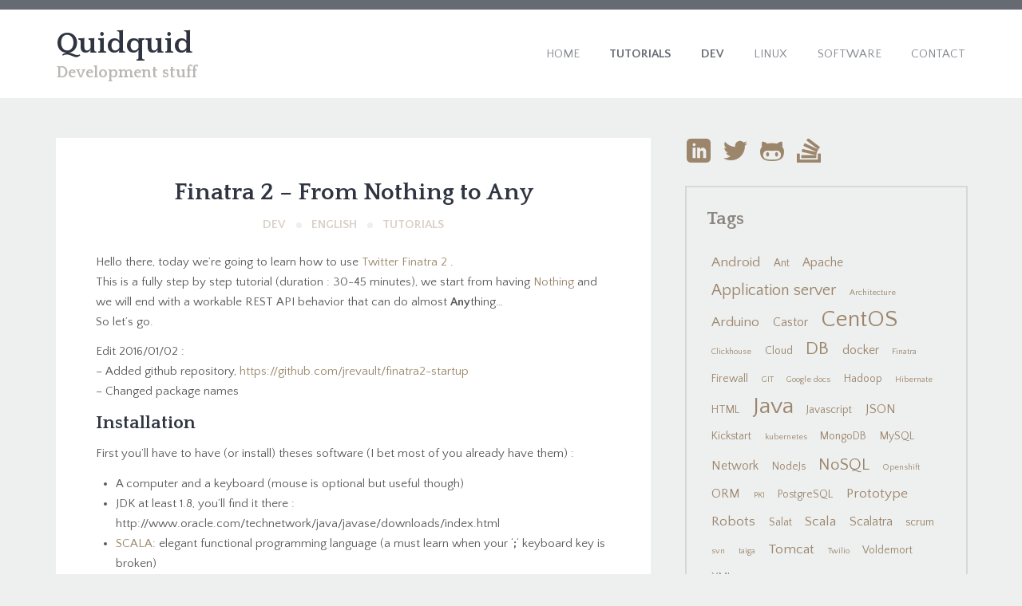

--- FILE ---
content_type: text/html; charset=UTF-8
request_url: https://blog.quidquid.fr/2016/01/finatra-2-from-nothing-to-any/?replytocom=751
body_size: 21191
content:
<!DOCTYPE html>
<html lang="en-US" class="no-js">
<head>
	<meta charset="UTF-8">
	<meta name="viewport" content="width=device-width">
	<link rel="profile" href="http://gmpg.org/xfn/11">
	<link rel="pingback" href="https://blog.quidquid.fr/wordpress/xmlrpc.php">
	<title>Finatra 2 &#8211; From Nothing to Any &#8211; Quidquid</title>
<meta name='robots' content='max-image-preview:large, noindex, follow' />
<link rel='dns-prefetch' href='//fonts.googleapis.com' />
<link rel='dns-prefetch' href='//netdna.bootstrapcdn.com' />
<link rel="alternate" type="application/rss+xml" title="Quidquid &raquo; Feed" href="https://blog.quidquid.fr/feed/" />
<link rel="alternate" type="application/rss+xml" title="Quidquid &raquo; Comments Feed" href="https://blog.quidquid.fr/comments/feed/" />
<link rel="alternate" type="application/rss+xml" title="Quidquid &raquo; Finatra 2 &#8211; From Nothing to Any Comments Feed" href="https://blog.quidquid.fr/2016/01/finatra-2-from-nothing-to-any/feed/" />
<script type="text/javascript">
window._wpemojiSettings = {"baseUrl":"https:\/\/s.w.org\/images\/core\/emoji\/14.0.0\/72x72\/","ext":".png","svgUrl":"https:\/\/s.w.org\/images\/core\/emoji\/14.0.0\/svg\/","svgExt":".svg","source":{"concatemoji":"https:\/\/blog.quidquid.fr\/wordpress\/wp-includes\/js\/wp-emoji-release.min.js?ver=6.2.8"}};
/*! This file is auto-generated */
!function(e,a,t){var n,r,o,i=a.createElement("canvas"),p=i.getContext&&i.getContext("2d");function s(e,t){p.clearRect(0,0,i.width,i.height),p.fillText(e,0,0);e=i.toDataURL();return p.clearRect(0,0,i.width,i.height),p.fillText(t,0,0),e===i.toDataURL()}function c(e){var t=a.createElement("script");t.src=e,t.defer=t.type="text/javascript",a.getElementsByTagName("head")[0].appendChild(t)}for(o=Array("flag","emoji"),t.supports={everything:!0,everythingExceptFlag:!0},r=0;r<o.length;r++)t.supports[o[r]]=function(e){if(p&&p.fillText)switch(p.textBaseline="top",p.font="600 32px Arial",e){case"flag":return s("\ud83c\udff3\ufe0f\u200d\u26a7\ufe0f","\ud83c\udff3\ufe0f\u200b\u26a7\ufe0f")?!1:!s("\ud83c\uddfa\ud83c\uddf3","\ud83c\uddfa\u200b\ud83c\uddf3")&&!s("\ud83c\udff4\udb40\udc67\udb40\udc62\udb40\udc65\udb40\udc6e\udb40\udc67\udb40\udc7f","\ud83c\udff4\u200b\udb40\udc67\u200b\udb40\udc62\u200b\udb40\udc65\u200b\udb40\udc6e\u200b\udb40\udc67\u200b\udb40\udc7f");case"emoji":return!s("\ud83e\udef1\ud83c\udffb\u200d\ud83e\udef2\ud83c\udfff","\ud83e\udef1\ud83c\udffb\u200b\ud83e\udef2\ud83c\udfff")}return!1}(o[r]),t.supports.everything=t.supports.everything&&t.supports[o[r]],"flag"!==o[r]&&(t.supports.everythingExceptFlag=t.supports.everythingExceptFlag&&t.supports[o[r]]);t.supports.everythingExceptFlag=t.supports.everythingExceptFlag&&!t.supports.flag,t.DOMReady=!1,t.readyCallback=function(){t.DOMReady=!0},t.supports.everything||(n=function(){t.readyCallback()},a.addEventListener?(a.addEventListener("DOMContentLoaded",n,!1),e.addEventListener("load",n,!1)):(e.attachEvent("onload",n),a.attachEvent("onreadystatechange",function(){"complete"===a.readyState&&t.readyCallback()})),(e=t.source||{}).concatemoji?c(e.concatemoji):e.wpemoji&&e.twemoji&&(c(e.twemoji),c(e.wpemoji)))}(window,document,window._wpemojiSettings);
</script>
<style type="text/css">
img.wp-smiley,
img.emoji {
	display: inline !important;
	border: none !important;
	box-shadow: none !important;
	height: 1em !important;
	width: 1em !important;
	margin: 0 0.07em !important;
	vertical-align: -0.1em !important;
	background: none !important;
	padding: 0 !important;
}
</style>
	<link rel='stylesheet' id='crayon-css' href='https://blog.quidquid.fr/wordpress/wp-content/plugins/crayon-syntax-highlighter/css/min/crayon.min.css?ver=_2.7.2_beta' type='text/css' media='all' />
<link rel='stylesheet' id='crayon-theme-classic-css' href='https://blog.quidquid.fr/wordpress/wp-content/plugins/crayon-syntax-highlighter/themes/classic/classic.css?ver=_2.7.2_beta' type='text/css' media='all' />
<link rel='stylesheet' id='crayon-font-monaco-css' href='https://blog.quidquid.fr/wordpress/wp-content/plugins/crayon-syntax-highlighter/fonts/monaco.css?ver=_2.7.2_beta' type='text/css' media='all' />
<link rel='stylesheet' id='wp-block-library-css' href='https://blog.quidquid.fr/wordpress/wp-includes/css/dist/block-library/style.min.css?ver=6.2.8' type='text/css' media='all' />
<link rel='stylesheet' id='classic-theme-styles-css' href='https://blog.quidquid.fr/wordpress/wp-includes/css/classic-themes.min.css?ver=6.2.8' type='text/css' media='all' />
<style id='global-styles-inline-css' type='text/css'>
body{--wp--preset--color--black: #000000;--wp--preset--color--cyan-bluish-gray: #abb8c3;--wp--preset--color--white: #ffffff;--wp--preset--color--pale-pink: #f78da7;--wp--preset--color--vivid-red: #cf2e2e;--wp--preset--color--luminous-vivid-orange: #ff6900;--wp--preset--color--luminous-vivid-amber: #fcb900;--wp--preset--color--light-green-cyan: #7bdcb5;--wp--preset--color--vivid-green-cyan: #00d084;--wp--preset--color--pale-cyan-blue: #8ed1fc;--wp--preset--color--vivid-cyan-blue: #0693e3;--wp--preset--color--vivid-purple: #9b51e0;--wp--preset--gradient--vivid-cyan-blue-to-vivid-purple: linear-gradient(135deg,rgba(6,147,227,1) 0%,rgb(155,81,224) 100%);--wp--preset--gradient--light-green-cyan-to-vivid-green-cyan: linear-gradient(135deg,rgb(122,220,180) 0%,rgb(0,208,130) 100%);--wp--preset--gradient--luminous-vivid-amber-to-luminous-vivid-orange: linear-gradient(135deg,rgba(252,185,0,1) 0%,rgba(255,105,0,1) 100%);--wp--preset--gradient--luminous-vivid-orange-to-vivid-red: linear-gradient(135deg,rgba(255,105,0,1) 0%,rgb(207,46,46) 100%);--wp--preset--gradient--very-light-gray-to-cyan-bluish-gray: linear-gradient(135deg,rgb(238,238,238) 0%,rgb(169,184,195) 100%);--wp--preset--gradient--cool-to-warm-spectrum: linear-gradient(135deg,rgb(74,234,220) 0%,rgb(151,120,209) 20%,rgb(207,42,186) 40%,rgb(238,44,130) 60%,rgb(251,105,98) 80%,rgb(254,248,76) 100%);--wp--preset--gradient--blush-light-purple: linear-gradient(135deg,rgb(255,206,236) 0%,rgb(152,150,240) 100%);--wp--preset--gradient--blush-bordeaux: linear-gradient(135deg,rgb(254,205,165) 0%,rgb(254,45,45) 50%,rgb(107,0,62) 100%);--wp--preset--gradient--luminous-dusk: linear-gradient(135deg,rgb(255,203,112) 0%,rgb(199,81,192) 50%,rgb(65,88,208) 100%);--wp--preset--gradient--pale-ocean: linear-gradient(135deg,rgb(255,245,203) 0%,rgb(182,227,212) 50%,rgb(51,167,181) 100%);--wp--preset--gradient--electric-grass: linear-gradient(135deg,rgb(202,248,128) 0%,rgb(113,206,126) 100%);--wp--preset--gradient--midnight: linear-gradient(135deg,rgb(2,3,129) 0%,rgb(40,116,252) 100%);--wp--preset--duotone--dark-grayscale: url('#wp-duotone-dark-grayscale');--wp--preset--duotone--grayscale: url('#wp-duotone-grayscale');--wp--preset--duotone--purple-yellow: url('#wp-duotone-purple-yellow');--wp--preset--duotone--blue-red: url('#wp-duotone-blue-red');--wp--preset--duotone--midnight: url('#wp-duotone-midnight');--wp--preset--duotone--magenta-yellow: url('#wp-duotone-magenta-yellow');--wp--preset--duotone--purple-green: url('#wp-duotone-purple-green');--wp--preset--duotone--blue-orange: url('#wp-duotone-blue-orange');--wp--preset--font-size--small: 13px;--wp--preset--font-size--medium: 20px;--wp--preset--font-size--large: 36px;--wp--preset--font-size--x-large: 42px;--wp--preset--spacing--20: 0.44rem;--wp--preset--spacing--30: 0.67rem;--wp--preset--spacing--40: 1rem;--wp--preset--spacing--50: 1.5rem;--wp--preset--spacing--60: 2.25rem;--wp--preset--spacing--70: 3.38rem;--wp--preset--spacing--80: 5.06rem;--wp--preset--shadow--natural: 6px 6px 9px rgba(0, 0, 0, 0.2);--wp--preset--shadow--deep: 12px 12px 50px rgba(0, 0, 0, 0.4);--wp--preset--shadow--sharp: 6px 6px 0px rgba(0, 0, 0, 0.2);--wp--preset--shadow--outlined: 6px 6px 0px -3px rgba(255, 255, 255, 1), 6px 6px rgba(0, 0, 0, 1);--wp--preset--shadow--crisp: 6px 6px 0px rgba(0, 0, 0, 1);}:where(.is-layout-flex){gap: 0.5em;}body .is-layout-flow > .alignleft{float: left;margin-inline-start: 0;margin-inline-end: 2em;}body .is-layout-flow > .alignright{float: right;margin-inline-start: 2em;margin-inline-end: 0;}body .is-layout-flow > .aligncenter{margin-left: auto !important;margin-right: auto !important;}body .is-layout-constrained > .alignleft{float: left;margin-inline-start: 0;margin-inline-end: 2em;}body .is-layout-constrained > .alignright{float: right;margin-inline-start: 2em;margin-inline-end: 0;}body .is-layout-constrained > .aligncenter{margin-left: auto !important;margin-right: auto !important;}body .is-layout-constrained > :where(:not(.alignleft):not(.alignright):not(.alignfull)){max-width: var(--wp--style--global--content-size);margin-left: auto !important;margin-right: auto !important;}body .is-layout-constrained > .alignwide{max-width: var(--wp--style--global--wide-size);}body .is-layout-flex{display: flex;}body .is-layout-flex{flex-wrap: wrap;align-items: center;}body .is-layout-flex > *{margin: 0;}:where(.wp-block-columns.is-layout-flex){gap: 2em;}.has-black-color{color: var(--wp--preset--color--black) !important;}.has-cyan-bluish-gray-color{color: var(--wp--preset--color--cyan-bluish-gray) !important;}.has-white-color{color: var(--wp--preset--color--white) !important;}.has-pale-pink-color{color: var(--wp--preset--color--pale-pink) !important;}.has-vivid-red-color{color: var(--wp--preset--color--vivid-red) !important;}.has-luminous-vivid-orange-color{color: var(--wp--preset--color--luminous-vivid-orange) !important;}.has-luminous-vivid-amber-color{color: var(--wp--preset--color--luminous-vivid-amber) !important;}.has-light-green-cyan-color{color: var(--wp--preset--color--light-green-cyan) !important;}.has-vivid-green-cyan-color{color: var(--wp--preset--color--vivid-green-cyan) !important;}.has-pale-cyan-blue-color{color: var(--wp--preset--color--pale-cyan-blue) !important;}.has-vivid-cyan-blue-color{color: var(--wp--preset--color--vivid-cyan-blue) !important;}.has-vivid-purple-color{color: var(--wp--preset--color--vivid-purple) !important;}.has-black-background-color{background-color: var(--wp--preset--color--black) !important;}.has-cyan-bluish-gray-background-color{background-color: var(--wp--preset--color--cyan-bluish-gray) !important;}.has-white-background-color{background-color: var(--wp--preset--color--white) !important;}.has-pale-pink-background-color{background-color: var(--wp--preset--color--pale-pink) !important;}.has-vivid-red-background-color{background-color: var(--wp--preset--color--vivid-red) !important;}.has-luminous-vivid-orange-background-color{background-color: var(--wp--preset--color--luminous-vivid-orange) !important;}.has-luminous-vivid-amber-background-color{background-color: var(--wp--preset--color--luminous-vivid-amber) !important;}.has-light-green-cyan-background-color{background-color: var(--wp--preset--color--light-green-cyan) !important;}.has-vivid-green-cyan-background-color{background-color: var(--wp--preset--color--vivid-green-cyan) !important;}.has-pale-cyan-blue-background-color{background-color: var(--wp--preset--color--pale-cyan-blue) !important;}.has-vivid-cyan-blue-background-color{background-color: var(--wp--preset--color--vivid-cyan-blue) !important;}.has-vivid-purple-background-color{background-color: var(--wp--preset--color--vivid-purple) !important;}.has-black-border-color{border-color: var(--wp--preset--color--black) !important;}.has-cyan-bluish-gray-border-color{border-color: var(--wp--preset--color--cyan-bluish-gray) !important;}.has-white-border-color{border-color: var(--wp--preset--color--white) !important;}.has-pale-pink-border-color{border-color: var(--wp--preset--color--pale-pink) !important;}.has-vivid-red-border-color{border-color: var(--wp--preset--color--vivid-red) !important;}.has-luminous-vivid-orange-border-color{border-color: var(--wp--preset--color--luminous-vivid-orange) !important;}.has-luminous-vivid-amber-border-color{border-color: var(--wp--preset--color--luminous-vivid-amber) !important;}.has-light-green-cyan-border-color{border-color: var(--wp--preset--color--light-green-cyan) !important;}.has-vivid-green-cyan-border-color{border-color: var(--wp--preset--color--vivid-green-cyan) !important;}.has-pale-cyan-blue-border-color{border-color: var(--wp--preset--color--pale-cyan-blue) !important;}.has-vivid-cyan-blue-border-color{border-color: var(--wp--preset--color--vivid-cyan-blue) !important;}.has-vivid-purple-border-color{border-color: var(--wp--preset--color--vivid-purple) !important;}.has-vivid-cyan-blue-to-vivid-purple-gradient-background{background: var(--wp--preset--gradient--vivid-cyan-blue-to-vivid-purple) !important;}.has-light-green-cyan-to-vivid-green-cyan-gradient-background{background: var(--wp--preset--gradient--light-green-cyan-to-vivid-green-cyan) !important;}.has-luminous-vivid-amber-to-luminous-vivid-orange-gradient-background{background: var(--wp--preset--gradient--luminous-vivid-amber-to-luminous-vivid-orange) !important;}.has-luminous-vivid-orange-to-vivid-red-gradient-background{background: var(--wp--preset--gradient--luminous-vivid-orange-to-vivid-red) !important;}.has-very-light-gray-to-cyan-bluish-gray-gradient-background{background: var(--wp--preset--gradient--very-light-gray-to-cyan-bluish-gray) !important;}.has-cool-to-warm-spectrum-gradient-background{background: var(--wp--preset--gradient--cool-to-warm-spectrum) !important;}.has-blush-light-purple-gradient-background{background: var(--wp--preset--gradient--blush-light-purple) !important;}.has-blush-bordeaux-gradient-background{background: var(--wp--preset--gradient--blush-bordeaux) !important;}.has-luminous-dusk-gradient-background{background: var(--wp--preset--gradient--luminous-dusk) !important;}.has-pale-ocean-gradient-background{background: var(--wp--preset--gradient--pale-ocean) !important;}.has-electric-grass-gradient-background{background: var(--wp--preset--gradient--electric-grass) !important;}.has-midnight-gradient-background{background: var(--wp--preset--gradient--midnight) !important;}.has-small-font-size{font-size: var(--wp--preset--font-size--small) !important;}.has-medium-font-size{font-size: var(--wp--preset--font-size--medium) !important;}.has-large-font-size{font-size: var(--wp--preset--font-size--large) !important;}.has-x-large-font-size{font-size: var(--wp--preset--font-size--x-large) !important;}
.wp-block-navigation a:where(:not(.wp-element-button)){color: inherit;}
:where(.wp-block-columns.is-layout-flex){gap: 2em;}
.wp-block-pullquote{font-size: 1.5em;line-height: 1.6;}
</style>
<link rel='stylesheet' id='cptch_stylesheet-css' href='https://blog.quidquid.fr/wordpress/wp-content/plugins/captcha/css/front_end_style.css?ver=4.2.9' type='text/css' media='all' />
<link rel='stylesheet' id='dashicons-css' href='https://blog.quidquid.fr/wordpress/wp-includes/css/dashicons.min.css?ver=6.2.8' type='text/css' media='all' />
<link rel='stylesheet' id='cptch_desktop_style-css' href='https://blog.quidquid.fr/wordpress/wp-content/plugins/captcha/css/desktop_style.css?ver=4.2.9' type='text/css' media='all' />
<link rel='stylesheet' id='default-icon-styles-css' href='https://blog.quidquid.fr/wordpress/wp-content/plugins/svg-vector-icon-plugin/public/../admin/css/wordpress-svg-icon-plugin-style.min.css?ver=6.2.8' type='text/css' media='all' />
<link rel='stylesheet' id='sentio-fonts-css' href='//fonts.googleapis.com/css?family=Quattrocento%3A400%2C700%7CQuattrocento+Sans%3A400%2C700&#038;subset=latin%2Clatin-ext' type='text/css' media='all' />
<link rel='stylesheet' id='sentio-style-css' href='https://blog.quidquid.fr/wordpress/wp-content/themes/sentio/style.css?ver=6.2.8' type='text/css' media='all' />
<style id='sentio-style-inline-css' type='text/css'>
.hero-message * { color: #ffffff !important;}
</style>
<link rel='stylesheet' id='fontawesome-css' href='//netdna.bootstrapcdn.com/font-awesome/3.2.1/css/font-awesome.min.css?ver=1.3.9' type='text/css' media='all' />
<!--[if IE 7]>
<link rel='stylesheet' id='fontawesome-ie-css' href='//netdna.bootstrapcdn.com/font-awesome/3.2.1/css/font-awesome-ie7.min.css?ver=1.3.9' type='text/css' media='all' />
<![endif]-->
<link rel='stylesheet' id='wr-pb-font-icomoon-css' href='https://blog.quidquid.fr/wordpress/wp-content/plugins/wr-pagebuilder/assets/3rd-party/font-icomoon/css/icomoon.css' type='text/css' media='all' />
<link rel='stylesheet' id='wr-pb-bootstrap-css' href='https://blog.quidquid.fr/wordpress/wp-content/plugins/wr-pagebuilder/assets/3rd-party/bootstrap3/css/bootstrap_frontend.min.css?ver=3.0.2' type='text/css' media='all' />
<link rel='stylesheet' id='wr-pb-joomlashine-frontend-css' href='https://blog.quidquid.fr/wordpress/wp-content/plugins/wr-pagebuilder/assets/woorockets/css/jsn-gui-frontend.css' type='text/css' media='all' />
<link rel='stylesheet' id='wr-pb-frontend-css' href='https://blog.quidquid.fr/wordpress/wp-content/plugins/wr-pagebuilder/assets/woorockets/css/front_end.css?ver=1.0.0' type='text/css' media='all' />
<link rel='stylesheet' id='wr-pb-frontend-responsive-css' href='https://blog.quidquid.fr/wordpress/wp-content/plugins/wr-pagebuilder/assets/woorockets/css/front_end_responsive.css?ver=1.0.0' type='text/css' media='all' />
<link rel='stylesheet' id='shCore-css' href='https://blog.quidquid.fr/wordpress/wp-content/plugins/syntax-highlighter/3.0.83/css/shCore.css?ver=3.0.83' type='text/css' media='all' />
<link rel='stylesheet' id='shCoreDefault-css' href='https://blog.quidquid.fr/wordpress/wp-content/plugins/syntax-highlighter/3.0.83/css/shCoreDefault.css?ver=3.0.83' type='text/css' media='all' />
<link rel='stylesheet' id='shThemeDefault-css' href='https://blog.quidquid.fr/wordpress/wp-content/plugins/syntax-highlighter/3.0.83/css/shThemeDefault.css?ver=3.0.83' type='text/css' media='all' />
		<style>
			/* Accessible for screen readers but hidden from view */
			.fa-hidden { position:absolute; left:-10000px; top:auto; width:1px; height:1px; overflow:hidden; }
			.rtl .fa-hidden { left:10000px; }
			.fa-showtext { margin-right: 5px; }
		</style>
		<script type='text/javascript' src='https://ajax.googleapis.com/ajax/libs/prototype/1.7.1.0/prototype.js?ver=1.7.1' id='prototype-js'></script>
<script type='text/javascript' src='https://ajax.googleapis.com/ajax/libs/scriptaculous/1.9.0/scriptaculous.js?ver=1.9.0' id='scriptaculous-root-js'></script>
<script type='text/javascript' src='https://ajax.googleapis.com/ajax/libs/scriptaculous/1.9.0/effects.js?ver=1.9.0' id='scriptaculous-effects-js'></script>
<script type='text/javascript' src='https://blog.quidquid.fr/wordpress/wp-content/plugins/lightbox-2/lightbox-resize.js?ver=1.8' id='lightbox-js'></script>
<script type='text/javascript' src='https://blog.quidquid.fr/wordpress/wp-includes/js/jquery/jquery.min.js?ver=3.6.4' id='jquery-core-js'></script>
<script type='text/javascript' src='https://blog.quidquid.fr/wordpress/wp-includes/js/jquery/jquery-migrate.min.js?ver=3.4.0' id='jquery-migrate-js'></script>
<script type='text/javascript' id='crayon_js-js-extra'>
/* <![CDATA[ */
var CrayonSyntaxSettings = {"version":"_2.7.2_beta","is_admin":"0","ajaxurl":"https:\/\/blog.quidquid.fr\/wordpress\/wp-admin\/admin-ajax.php","prefix":"crayon-","setting":"crayon-setting","selected":"crayon-setting-selected","changed":"crayon-setting-changed","special":"crayon-setting-special","orig_value":"data-orig-value","debug":""};
var CrayonSyntaxStrings = {"copy":"Press %s to Copy, %s to Paste","minimize":"Click To Expand Code"};
/* ]]> */
</script>
<script type='text/javascript' src='https://blog.quidquid.fr/wordpress/wp-content/plugins/crayon-syntax-highlighter/js/min/crayon.min.js?ver=_2.7.2_beta' id='crayon_js-js'></script>
<link rel="https://api.w.org/" href="https://blog.quidquid.fr/wp-json/" /><link rel="alternate" type="application/json" href="https://blog.quidquid.fr/wp-json/wp/v2/posts/519" /><link rel="EditURI" type="application/rsd+xml" title="RSD" href="https://blog.quidquid.fr/wordpress/xmlrpc.php?rsd" />
<link rel="wlwmanifest" type="application/wlwmanifest+xml" href="https://blog.quidquid.fr/wordpress/wp-includes/wlwmanifest.xml" />
<meta name="generator" content="WordPress 6.2.8" />
<link rel="canonical" href="https://blog.quidquid.fr/2016/01/finatra-2-from-nothing-to-any/" />
<link rel='shortlink' href='https://blog.quidquid.fr/?p=519' />
<link rel="alternate" type="application/json+oembed" href="https://blog.quidquid.fr/wp-json/oembed/1.0/embed?url=https%3A%2F%2Fblog.quidquid.fr%2F2016%2F01%2Ffinatra-2-from-nothing-to-any%2F" />
<link rel="alternate" type="text/xml+oembed" href="https://blog.quidquid.fr/wp-json/oembed/1.0/embed?url=https%3A%2F%2Fblog.quidquid.fr%2F2016%2F01%2Ffinatra-2-from-nothing-to-any%2F&#038;format=xml" />

	<!-- begin lightbox scripts -->
	<script type="text/javascript">
    //<![CDATA[
    document.write('<link rel="stylesheet" href="https://blog.quidquid.fr/wordpress/wp-content/plugins/lightbox-2/Themes/Black/lightbox.css" type="text/css" media="screen" />');
    //]]>
    </script>
	<!-- end lightbox scripts -->
<style id='wr-pb-custom-519-css'>

</style>


</head>

<body class="post-template-default single single-post postid-519 single-format-standard">
		<div id="page-canvas" class="main-container">
			<header id="page-header" class="main-header bg-white header-one" role="banner">
	<section class="header-meta bg-gamma text-beta">
		<div class="container">
			<div class="row">
				<div class="col-md-7">
					<div class="header-meta-text">
											</div>
				</div>
				<div class="col-md-5">
					<div class="header-social align-right">
						<ul class="inline-list"></ul>					</div>
				</div>
			</div>
		</div>
	</section> <!-- /.header-meta -->

	<section class="header-nav">
		<div class="container">
			<div class="row make-vertical">
				<div class="col-sm-4">
					<figure class="brand-identity">
						<h2><a class="text-alpha" href="https://blog.quidquid.fr/" rel="home">Quidquid</a></h2><h4 class="text-delta">Development stuff</h4>						
					</figure>
				</div>
				<div class="col-sm-8">
					<nav class="primary-navigation align-right text-uppercase">
						<a href="#" class="nav-devices font-2x"><i data-icon="&#xf394;"></i></a>
						<ul id="menu-main" class="inline-list"><li id="menu-item-509" class="menu-item menu-item-type-custom menu-item-object-custom menu-item-home menu-item-has-children menu-item-509"><a href="http://blog.quidquid.fr/">Home</a>
<ul class="sub-menu">
	<li id="menu-item-535" class="menu-item menu-item-type-taxonomy menu-item-object-category current-post-ancestor current-menu-parent current-post-parent menu-item-535"><a href="https://blog.quidquid.fr/category/english/">English</a></li>
	<li id="menu-item-534" class="menu-item menu-item-type-taxonomy menu-item-object-category menu-item-534"><a href="https://blog.quidquid.fr/category/francais/">Français</a></li>
</ul>
</li>
<li id="menu-item-512" class="menu-item menu-item-type-taxonomy menu-item-object-category current-post-ancestor current-menu-parent current-post-parent menu-item-512"><a href="https://blog.quidquid.fr/category/tutorials/">Tutorials</a></li>
<li id="menu-item-515" class="menu-item menu-item-type-taxonomy menu-item-object-category current-post-ancestor current-menu-parent current-post-parent menu-item-515"><a href="https://blog.quidquid.fr/category/dev/">Dev</a></li>
<li id="menu-item-514" class="menu-item menu-item-type-taxonomy menu-item-object-category menu-item-514"><a href="https://blog.quidquid.fr/category/linux/">Linux</a></li>
<li id="menu-item-513" class="menu-item menu-item-type-taxonomy menu-item-object-category menu-item-513"><a href="https://blog.quidquid.fr/category/software/">Software</a></li>
<li id="menu-item-86" class="menu-item menu-item-type-post_type menu-item-object-page menu-item-86"><a href="https://blog.quidquid.fr/contact/">Contact</a></li>
</ul>					</nav>
				</div>
			</div>
		</div>
	</section> <!-- /.header-nav -->
</header> <!-- /.main-container -->

	<main class="main-content" role="main">
		<section class="content-box">
			<div class="container">
				<div class="row">
					<div class="col-md-8">
						<article id="post-519" class="bg-white dh-post post-519 post type-post status-publish format-standard hentry category-dev category-english category-tutorials tag-serveur-applications tag-finatra tag-json tag-orm tag-scala jsn-master">
		
	<div class="post-content">
		<h3 class="post-title text-center">Finatra 2 &#8211; From Nothing to Any</h3>		<h5 class="post-categories text-center text-beta font-alpha text-uppercase"><a href="https://blog.quidquid.fr/category/dev/" rel="category tag">Dev</a><b></b><a href="https://blog.quidquid.fr/category/english/" rel="category tag">English</a><b></b><a href="https://blog.quidquid.fr/category/tutorials/" rel="category tag">Tutorials</a></h5>
		<div class="post-body-content">
			<p>Hello there, today we&#8217;re going to learn how to use <a href="http://twitter.github.io/finatra/" target="_blank">Twitter Finatra 2 </a>.<br />
This is a fully step by step tutorial (duration : 30-45 minutes), we start from having <a href="http://oldfashionedsoftware.com/2008/08/20/a-post-about-nothing/" target="_blank">Nothing</a> and we will end with a workable REST API behavior that can do almost <strong>Any</strong>thing&#8230;<br />
So let&#8217;s go. </p>
<p>Edit 2016/01/02 :<br />
&#8211; Added github repository, <a href="https://github.com/jrevault/finatra2-startup" target="_blank">https://github.com/jrevault/finatra2-startup</a><br />
&#8211; Changed package names</p>
<p><span id="more-519"></span></p>
<h4>Installation</h4>
<p>First you&#8217;ll have to have (or install) theses software (I bet most of you already have them) :</p>
<ul>
<li>A computer and a keyboard (mouse is optional but useful though)</li>
<li>JDK at least 1.8, you&#8217;ll find it there : http://www.oracle.com/technetwork/java/javase/downloads/index.html</li>
<li><a href="http://scala-lang.org/download/" target="_blank">SCALA</a>: elegant functional programming language (a must learn when your &#8216;<strong>;</strong>&#8216; keyboard key is broken)</li>
<li><a href="http://www.scala-sbt.org/download.html" target="_blank">SBT</a> : Scala build tools</li>
<li>A text editor, but I would recommend <a href="https://www.jetbrains.com/idea/download/" target="_blank">Jetbrain Intellij idea</a> IDE, a nice fit for your scala projects</li>
<li>Curl command line utility&#8230; or a browser, or Postman, or anything that can call and receive HTTP requests</li>
</ul>
<p>Once everything is installed, make sure your sbt, java and scala command line are operational:</p>
<pre class="brush: shell; auto-links: false;">
D:\DEV>java -version
java version "1.8.0_72"
Java(TM) SE Runtime Environment (build 1.8.0_72-b15)
Java HotSpot(TM) 64-Bit Server VM (build 25.72-b15, mixed mode)

D:\DEV>scala -version
Scala code runner version 2.11.7 -- Copyright 2002-2013, LAMP/EPFL

D:\DEV>sbt sbtVersion
[info] Set current project to dev (in build file:/D:/DEV/)
[info] 0.13.8
</pre>
<blockquote><p>As there are NO differences between a Linux and a windows setup, I&#8217;ll deal with a windows one, as Linux guys will catch up easily (as the opposite is not always true).</p></blockquote>
<h4>Command line setup</h4>
<p>So let&#8217;s assume we work on <code>D:\DEV</code> folder</p>
<pre class="brush: shell; auto-links: false;">
mkdir finatra2-startup
cd finatra2-startup
</pre>
<p>Once we are in the folder, let&#8217;s create the sbt built file, open your favorite editor and create a file named <code>build.sbt</code>, inside you&#8217;ll add explicit params (adapt with your scala version) :</p>
<pre class="brush: scala; auto-links: false;">
name := "my-api"

version := "1.0"

scalaVersion := "2.11.7"
</pre>
<p>Quite explicit&#8230;</p>
<p>Now we add some code, first create the source structure, <a href="http://www.scala-sbt.org/0.13/docs/Directories.html" target="_blank">recommended default structure is explained here</a><br />
Scala sources and resource will be there :</p>
<pre class="brush: shell; auto-links: false;">
mkdir src\main\scala
mkdir src\main\resources
</pre>
<h4>Finatra &#8216;ping / pong&#8217;</h4>
<p>Finatra  is a project based on <a href="https://twitter.github.io/finagle/" target="_blank">Twitter Finagle</a> so we need to add dependencies inside <code>build.sbt</code></p>
<pre class="brush: scala; auto-links: false;">
name := "my-api"

version := "1.0"

scalaVersion := "2.11.7"

resolvers ++= Seq(
  Resolver.sonatypeRepo("releases"),
  "Twitter Maven" at "https://maven.twttr.com"
)

lazy val versions = new {
  val finatra = "2.1.2"
}

libraryDependencies ++= Seq(
  "com.twitter.finatra" % "finatra-http_2.11" % versions.finatra,
  "com.twitter.finatra" % "finatra-slf4j_2.11" % versions.finatra,
  "com.twitter.finatra" % "finatra-jackson_2.11" % versions.finatra
)
</pre>
<p>Here we define 3 new things :</p>
<ul>
<li><strong>resolvers</strong> : repositories where sbt will find and download dependencies</li>
<li><strong>lazy val versions</strong> : just a value that contains versions we will use (for instance only finatra but we&#8217;ll add other later</li>
<li><strong>libraryDependencies</strong> : Dependencies we need within this project (<a href="http://www.scala-sbt.org/0.13/docs/Library-Dependencies.html" target="_blank">want to know more about these % meanings ?</a>)</li>
</ul>
<p>Let&#8217;s create a package structure and add 2 scala sources file to have a wonderful server. First file is the server, second file is a controller that will handle http requests.<br />
create the package structure :</p>
<pre class="brush: shell; auto-links: false;">
mkdir src\main\scala\fr\quidquid\my_api\controllers
</pre>
<p>Inside <code>src\main\scala\fr\quidquid\my_api</code>, you create a file name <code>MyAPIServer.scala</code> and put this code inside :</p>
<pre class="brush: scala; auto-links: false;">
package fr.quidquid.my_api

import com.twitter.finatra.http.HttpServer
import com.twitter.finatra.http.routing.HttpRouter
import fr.quidquid.my_api.controllers._

object MyAPIMain extends MyAPIServer

class MyAPIServer extends HttpServer {

  override def configureHttp(router: HttpRouter): Unit = {
    router.add[TestsController]  // We register the controllers we use
  }
}
</pre>
<p>If you want to add other controllers, syntax would be :</p>
<pre class="brush: scala; auto-links: false;">
  override def configureHttp(router: HttpRouter): Unit = {
    router
      .add[AuthController]
      .add[PublicController]
      .add[TestsController]
  }
</pre>
<p>Then inside the controller package <code>src\main\scala\fr\quidquid\my_api\controllers</code>, you create a file name <code>TestsController.scala</code> and put this code inside :</p>
<pre class="brush: scala; auto-links: false;">
package fr.quidquid.my_api.controllers

import javax.inject.Inject

import com.twitter.finagle.http.Request
import com.twitter.finatra.http.Controller

class TestsController extends Controller {

  get("/ping") { request: Request =>
    "pong"
  }

}
</pre>
<p>Code is quite explicit, when server receive a GET request on <strong>/ping</strong>, it returns <strong>pong</strong>.</p>
<p>Now we can compile the application from your project&#8217;s root folder  (where the build.sbt file is), with <code>sbt compile</code>.<br />
The first time you may have to download lots of dependencies, go and get a cup of tea&#8230;</p>
<pre class="brush: shell; auto-links: false;">
D:\DEV\finatra2-startup>sbt compile
[info] Loading project definition from D:\DEV\finatra2-startup\project
[info] Set current project to my-api (in build file:/D:/DEV/finatra2-startup/)
[info] Compiling 2 Scala sources to D:\DEV\finatra2-startup\target\scala-2.11\classes...
[success] Total time: 4 s, completed 02 janv. 2016 14:40:12
</pre>
<p>Then if you have a success just run your app with <code>sbt run</code> (yeah this one was though!)</p>
<pre class="brush: shell; auto-links: false;">
D:\DEV\finatra2-startup>sbt run
... BLA ..
... BLABLA ..
... BLABLABLA ..
I 0102 13:52:44.870 THREAD46: Serving admin http on 0.0.0.0/0.0.0.0:8889
I 0102 13:52:44.895 THREAD46: Finagle version 6.31.0 (rev=50d3bb0eea5ad3ed332111d707184c80fed6a506) built at 20151203-164135
I 0102 13:52:46.137 THREAD46: Tracer: com.twitter.finagle.zipkin.thrift.SamplingTracer
</pre>
<p>Everything seems ok.</p>
<p>If you have an error saying the server failed to bind the address because it&#8217;s already in use (this is my case), you can override the default port by adding command line parameters (via flags, we&#8217;ll see that later):<br />
<code>sbt "run -http.port=:8888 -admin.port=:8889"</code></p>
<p>Then you can test your ping pong test controller (<a href="http://127.0.0.1:8888/ping" target="_blank">http://127.0.0.1:8888/ping</a>)with curl or your favorite (or hated one) navigator, or via Postman, or WTF :</p>
<pre class="brush: shell; auto-links: false;">
D:\DEV\finatra2-startup>curl http://127.0.0.1:8888/ping
pong
</pre>
<h4>Testing your API</h4>
<p>Ok I&#8217;m gonna show you how to write some tests, create the test package inside a test folder structure :</p>
<pre class="brush: shell; auto-links: false;">
mkdir src\test\scala
mkdir src\test\resources
</pre>
<p>Create the base package of our application:</p>
<pre class="brush: shell; auto-links: false;">
mkdir src\test\scala\fr\quidquid\my_api
</pre>
<p>Inside <code>src\test\scala\fr\quidquid\my_api</code>, you create a file name <code>TestsControllerFeatureTest.scala</code> and put this code inside :</p>
<pre class="brush: scala; auto-links: false;">
package fr.quidquid.my_api

import com.twitter.finagle.http.Status
import com.twitter.finatra.http.test.EmbeddedHttpServer
import com.twitter.inject.server.FeatureTest

class TestsControllerFeatureTest extends FeatureTest {
  override val server: EmbeddedHttpServer = new EmbeddedHttpServer( twitterServer = new MyAPIServer)

  "Tests - ping" in {
    server.httpGet(
      path = "/ping",
      andExpect = Status.Ok,
      withBody = "pong"
    )
  }
}
</pre>
<p>Notice that the package is the same as the server <code>MyAPIServer.scala</code> (otherwise you would have to simply import it)<br />
This tests starts an embedded server, and then calls the /ping with an http get request, and expects a response status 200 (ok) with &#8216;pong&#8217; as an answser..</p>
<p>Before testing, we need to add dependencies for the embedded server so open your build.sbt and add new version values and dependencies inside your <code>libraryDependencies</code> sequence  :</p>
<pre class="brush: scala; auto-links: false;">
lazy val versions = new {
  val finatra = "2.1.2"
  val logback = "1.1.3"
  val guice = "4.0"
}

libraryDependencies ++= Seq(
  "com.twitter.finatra" % "finatra-http_2.11" % versions.finatra,
  "com.twitter.finatra" % "finatra-slf4j_2.11" % versions.finatra,
  "com.twitter.finatra" % "finatra-jackson_2.11" % versions.finatra,
  "com.twitter.finatra" % "finatra-http_2.11" % versions.finatra % "test",
  "com.twitter.inject" % "inject-server_2.11" % versions.finatra % "test",
  "com.twitter.inject" % "inject-app_2.11" % versions.finatra % "test",
  "com.twitter.inject" % "inject-core_2.11" % versions.finatra % "test",
  "com.twitter.inject" %% "inject-modules" % versions.finatra % "test",
  "com.google.inject.extensions" % "guice-testlib" % versions.guice % "test",
  "com.twitter.finatra" % "finatra-jackson_2.11" % versions.finatra % "test",
  "com.twitter.finatra" % "finatra-http_2.11" % versions.finatra % "test" classifier "tests",
  "com.twitter.inject" % "inject-server_2.11" % versions.finatra % "test" classifier "tests",
  "com.twitter.inject" % "inject-app_2.11" % versions.finatra % "test" classifier "tests",
  "com.twitter.inject" % "inject-core_2.11" % versions.finatra % "test" classifier "tests",
  "com.twitter.inject" % "inject-modules_2.11" % versions.finatra % "test" classifier "tests",
  "com.google.inject.extensions" % "guice-testlib" % versions.guice % "test" classifier "tests",
  "com.twitter.finatra" % "finatra-jackson_2.11" % versions.finatra % "test" classifier "tests",
  "org.scalatest" % "scalatest_2.11" % "2.2.4" % "test",
  "org.specs2" %% "specs2" % "2.3.12" % "test"
)
</pre>
<pre class="brush: shell; auto-links: false;">
D:\DEV\finatra2-startup>sbt test
[info] Passed: Total 1, Failed 0, Errors 0, Passed 1
[success] Total time: 13 s, completed 02 janv. 2016 15:21:55
</pre>
<p>Everything is OK 🙂</p>
<p>Now you can add more tests or go on with any existing test library, framework, application you&#8217;re used to, that&#8217;s your problem now&#8230;</p>
<h4>Database connection</h4>
<p>Well, what would be an application without a database (yeah obviously it can be a lot of things, but for the sake of this tutorial let&#8217;s assume nothing could be done without a database) ?</p>
<p>There is no problem when you have 0 or 1 options, problems only exists when you have several options, as problems is to choose a solution!</p>
<p>Ok so at this point several possibilities, ORM or no ORM, SQL or NOSql&#8230;. AHHHHHHH!<br />
This time I&#8217;ll answer for you, let&#8217;s pick (plouf plouf) a MySQL DB along with <a href="http://www.jooq.org/community" target="_blank">jooq</a> and <a href="https://github.com/brettwooldridge/HikariCP" target="_blank">HikariCP</a>.<br />
&#8211; HikariCP is &#8220;A solid high-performance JDBC connection pool&#8221;<br />
&#8211; Jooq is an almost ORM framework</p>
<p>For this we are going to do 3 things :<br />
&#8211; add the database initialization as a <a href="http://twitter.github.io/finatra/user-guide/getting-started/#modules" target="_blank">Module</a> (this way you&#8217;ll know how to add a module)<br />
&#8211; database configuration will use <a href="http://twitter.github.io/finatra/user-guide/getting-started/#flags" target="_blank">twitter flags</a>,<br />
&#8211; we&#8217;ll add a <a href="http://twitter.github.io/finatra/user-guide/build-new-http-server/warmup.html" target="_blank">WarmupHandler</a> to init database before the server starts allowing http requests<br />
isn&#8217;t is wonderful!</p>
<p>Twitter-util flags is a nice way to deal with configuration, as we add some command line arguments to the program (like <code>-admin.port</code> we saw earlier)</p>
<p>We start by adding dependencies to our build.sbt file inside <code>libraryDependencies</code> sequence :</p>
<pre class="brush: scala; auto-links: false;">
libraryDependencies ++= Seq(
 ... previous dependencies ... , // do not copy this line but last line before has to end with a comma ','
  // ***************************************
  // **** DB Stuffs
  "org.jooq" % "jooq" % "3.7.1",
  "org.jooq" % "jooq-meta" % "3.7.1",
  "org.jooq" % "jooq-codegen" % "3.7.1",
  "org.jooq" % "jooq-scala" % "3.7.1",
  "com.zaxxer" % "HikariCP" % "2.4.3",
  // **** SQL Drivers
  "com.h2database" % "h2" % "1.4.190",
  "mysql" % "mysql-connector-java" % "5.1.38",
  "org.postgresql" % "postgresql" % "9.4-1206-jdbc42",
  "net.sourceforge.jtds" % "jtds" % "1.3.1",
  "org.apache.derby" % "derby" % "10.9.1.0"
  // ***************************************
</pre>
<p>I added some typical jdbc drivers if you want to use another DB system.<br />
Before creating the module and the warmup I suggest you a simplier approach in order to connect to your DB easely, and we will complexify right after</p>
<p>So create a database named quidquid_db</p>
<pre class="brush: sql; auto-links: false;">CREATE DATABASE quidquid_db;</pre>
<p>create a simple (really simple) user table, enough for our purpose :</p>
<pre class="brush: sql; auto-links: false;">
CREATE TABLE quidquid_db.users (
  id INT NOT NULL AUTO_INCREMENT,
  email VARCHAR(255) NOT NULL,
  password CHAR(42) NOT NULL,
  PRIMARY KEY (id),
  UNIQUE INDEX (email)
);
</pre>
<p>and add some data :</p>
<pre class="brush: sql; auto-links: false;">
INSERT INTO quidquid_db.users (email, password) VALUES ( "arthur@dent.net", "FourTy2");
INSERT INTO quidquid_db.users (email, password) VALUES ( "tricia@millan.mac", "eArTh");
</pre>
<p>Oh my god passwords are in clear!<br />
Now directly inside the <code>MyAPIServe</code>r we&#8217;ll add the connection, this is bad but we will remove it as soon as possible!</p>
<p>Add the connection params (Type of variables are preceised even if you don&#8217;t need to ex :<br />
<code>val rs: ResultSet = ds.getConnection.createStatement().executeQuery(sql)</code><br />
could be written :<br />
<code>val rs = ds.getConnection.createStatement().executeQuery(sql)</code></p>
<pre class="brush: scala; auto-links: false;">
  val db_props: Properties = new Properties
  db_props.setProperty("dataSourceClassName", "com.mysql.jdbc.jdbc2.optional.MysqlDataSource")
  db_props.setProperty("dataSource.serverName", "127.0.0.1")
  db_props.setProperty("dataSource.port", "3306")
  db_props.setProperty("dataSource.databaseName", "quidquid_db")
  db_props.setProperty("dataSource.user", "my_user")
  db_props.setProperty("dataSource.password", "my_secret" )

  val ds: HikariDataSource = new HikariDataSource(new HikariConfig(db_props))
  var db = DSL.using(ds, SQLDialect.MYSQL)

  val sql = "SELECT * FROM users"
  val rs: ResultSet = ds.getConnection.createStatement().executeQuery(sql)
  val result: Result[Record] = db.fetch(rs)
  println ( result )
</pre>
<blockquote><p>Adapt with your own DB and needs : at least you&#8217;ll have to change the username and password.</p></blockquote>
<p>Jooq configuration and usage see there : <a href="http://www.jooq.org/doc/3.7/manual-single-page/" target="_blank">http://www.jooq.org/doc/3.7/manual-single-page/</a></p>
<p>So now the full <code>MyAPIServer.scala</code> class looks like this (with all the imports) :</p>
<pre class="brush: scala; auto-links: false;">
package fr.quidquid.my_api

import java.sql.ResultSet
import java.util.Properties

import fr.quidquid.my_api.controllers._
import com.twitter.finatra.http.HttpServer
import com.twitter.finatra.http.routing.HttpRouter
import com.zaxxer.hikari.{HikariConfig, HikariDataSource}
import org.jooq.{Record, Result, SQLDialect}
import org.jooq.impl.DSL
import scala.collection.JavaConversions._

object MyAPIMain extends MyAPIServer

class MyAPIServer extends HttpServer {

  override def configureHttp(router: HttpRouter): Unit = {
    router.add[TestsController]
  }

  val db_props: Properties = new Properties
  db_props.setProperty("dataSourceClassName", "com.mysql.jdbc.jdbc2.optional.MysqlDataSource")
  db_props.setProperty("dataSource.serverName", "127.0.0.1")
  db_props.setProperty("dataSource.port", "3306")
  db_props.setProperty("dataSource.databaseName", "quidquid_db")
  db_props.setProperty("dataSource.user", "my_user")
  db_props.setProperty("dataSource.password", "my_secret" )

  val ds: HikariDataSource = new HikariDataSource(new HikariConfig(db_props))
  var db = DSL.using(ds, SQLDialect.MYSQL)

  val sql = "SELECT * FROM users"
  val rs: ResultSet = ds.getConnection.createStatement().executeQuery(sql)
  val result: Result[Record] = db.fetch(rs)
  println( result )
}
</pre>
<p>Just launch your server with : <code>sbt "run -http.port=:8888 -admin.port=:8889"</code></p>
<p>and you should see this output somewhere in the logs:<br />
<code></p><!-- Crayon Syntax Highlighter v_2.7.2_beta -->

		<div id="crayon-6977d28f77d01288287360" class="crayon-syntax crayon-theme-classic crayon-font-monaco crayon-os-mac print-yes notranslate" data-settings=" minimize scroll-mouseover" style=" margin-top: 12px; margin-bottom: 12px; font-size: 12px !important; line-height: 15px !important;">
		
			<div class="crayon-toolbar" data-settings=" mouseover overlay hide delay" style="font-size: 12px !important;height: 18px !important; line-height: 18px !important;"><span class="crayon-title"></span>
			<div class="crayon-tools" style="font-size: 12px !important;height: 18px !important; line-height: 18px !important;"><div class="crayon-button crayon-nums-button" title="Toggle Line Numbers"><div class="crayon-button-icon"></div></div><div class="crayon-button crayon-plain-button" title="Toggle Plain Code"><div class="crayon-button-icon"></div></div><div class="crayon-button crayon-wrap-button" title="Toggle Line Wrap"><div class="crayon-button-icon"></div></div><div class="crayon-button crayon-expand-button" title="Expand Code"><div class="crayon-button-icon"></div></div><div class="crayon-button crayon-copy-button" title="Copy"><div class="crayon-button-icon"></div></div><div class="crayon-button crayon-popup-button" title="Open Code In New Window"><div class="crayon-button-icon"></div></div></div></div>
			<div class="crayon-info" style="min-height: 16.8px !important; line-height: 16.8px !important;"></div>
			<div class="crayon-plain-wrap"><textarea wrap="soft" class="crayon-plain print-no" data-settings="dblclick" readonly style="-moz-tab-size:4; -o-tab-size:4; -webkit-tab-size:4; tab-size:4; font-size: 12px !important; line-height: 15px !important;">
+----+-----------------+--------+
|  id|email            |password|
+----+-----------------+--------+
|   1|arthur@dent.net  |FourTy2 |
|   2|tricia@millan.mac|eArTh   |
+----+-----------------+--------+</textarea></div>
			<div class="crayon-main" style="">
				<table class="crayon-table">
					<tr class="crayon-row">
				<td class="crayon-nums " data-settings="show">
					<div class="crayon-nums-content" style="font-size: 12px !important; line-height: 15px !important;"><div class="crayon-num" data-line="crayon-6977d28f77d01288287360-1">1</div><div class="crayon-num crayon-striped-num" data-line="crayon-6977d28f77d01288287360-2">2</div><div class="crayon-num" data-line="crayon-6977d28f77d01288287360-3">3</div><div class="crayon-num crayon-striped-num" data-line="crayon-6977d28f77d01288287360-4">4</div><div class="crayon-num" data-line="crayon-6977d28f77d01288287360-5">5</div><div class="crayon-num crayon-striped-num" data-line="crayon-6977d28f77d01288287360-6">6</div></div>
				</td>
						<td class="crayon-code"><div class="crayon-pre" style="font-size: 12px !important; line-height: 15px !important; -moz-tab-size:4; -o-tab-size:4; -webkit-tab-size:4; tab-size:4;"><div class="crayon-line" id="crayon-6977d28f77d01288287360-1"><span class="crayon-o">+</span><span class="crayon-o">--</span><span class="crayon-o">--</span><span class="crayon-o">+</span><span class="crayon-o">--</span><span class="crayon-o">--</span><span class="crayon-o">--</span><span class="crayon-o">--</span><span class="crayon-o">--</span><span class="crayon-o">--</span><span class="crayon-o">--</span><span class="crayon-o">--</span><span class="crayon-o">-</span><span class="crayon-o">+</span><span class="crayon-o">--</span><span class="crayon-o">--</span><span class="crayon-o">--</span><span class="crayon-o">--</span><span class="crayon-o">+</span></div><div class="crayon-line crayon-striped-line" id="crayon-6977d28f77d01288287360-2"><span class="crayon-o">|</span><span class="crayon-h">&nbsp;&nbsp;</span><span class="crayon-v">id</span><span class="crayon-o">|</span><span class="crayon-v">email</span><span class="crayon-h">&nbsp;&nbsp;&nbsp;&nbsp;&nbsp;&nbsp;&nbsp;&nbsp;&nbsp;&nbsp;&nbsp;&nbsp;</span><span class="crayon-o">|</span><span class="crayon-v">password</span><span class="crayon-o">|</span></div><div class="crayon-line" id="crayon-6977d28f77d01288287360-3"><span class="crayon-o">+</span><span class="crayon-o">--</span><span class="crayon-o">--</span><span class="crayon-o">+</span><span class="crayon-o">--</span><span class="crayon-o">--</span><span class="crayon-o">--</span><span class="crayon-o">--</span><span class="crayon-o">--</span><span class="crayon-o">--</span><span class="crayon-o">--</span><span class="crayon-o">--</span><span class="crayon-o">-</span><span class="crayon-o">+</span><span class="crayon-o">--</span><span class="crayon-o">--</span><span class="crayon-o">--</span><span class="crayon-o">--</span><span class="crayon-o">+</span></div><div class="crayon-line crayon-striped-line" id="crayon-6977d28f77d01288287360-4"><span class="crayon-o">|</span><span class="crayon-h">&nbsp;&nbsp; </span><span class="crayon-cn">1</span><span class="crayon-o">|</span><span class="crayon-v">arthur</span><span class="crayon-sy">@</span><span class="crayon-v">dent</span><span class="crayon-sy">.</span><span class="crayon-v">net</span><span class="crayon-h">&nbsp;&nbsp;</span><span class="crayon-o">|</span><span class="crayon-v">FourTy2</span><span class="crayon-h"> </span><span class="crayon-o">|</span></div><div class="crayon-line" id="crayon-6977d28f77d01288287360-5"><span class="crayon-o">|</span><span class="crayon-h">&nbsp;&nbsp; </span><span class="crayon-cn">2</span><span class="crayon-o">|</span><span class="crayon-v">tricia</span><span class="crayon-sy">@</span><span class="crayon-v">millan</span><span class="crayon-sy">.</span><span class="crayon-v">mac</span><span class="crayon-o">|</span><span class="crayon-v">eArTh</span><span class="crayon-h">&nbsp;&nbsp; </span><span class="crayon-o">|</span></div><div class="crayon-line crayon-striped-line" id="crayon-6977d28f77d01288287360-6"><span class="crayon-o">+</span><span class="crayon-o">--</span><span class="crayon-o">--</span><span class="crayon-o">+</span><span class="crayon-o">--</span><span class="crayon-o">--</span><span class="crayon-o">--</span><span class="crayon-o">--</span><span class="crayon-o">--</span><span class="crayon-o">--</span><span class="crayon-o">--</span><span class="crayon-o">--</span><span class="crayon-o">-</span><span class="crayon-o">+</span><span class="crayon-o">--</span><span class="crayon-o">--</span><span class="crayon-o">--</span><span class="crayon-o">--</span><span class="crayon-o">+</span></div></div></td>
					</tr>
				</table>
			</div>
		</div>
<!-- [Format Time: 0.0009 seconds] -->
<p></code></p>
<p>If you want to retrieve row by row just replace <code>println( result )</code> by :</p>
<pre class="brush: scala; auto-links: false;">
for (r:Record &lt;- result) {
  val id = r.getValue("id")
  val email = r.getValue("email")
  val pass = r.getValue("password")
  println("User : "  + id + ", " + email + ", " + pass + "\n")
}
</pre>
<p>In order to make this loop work <code>import scala.collection.JavaConversions._</code> otherwise you&#8217;ll have an error (<code>value filter is not a member of</code>) during compilation<br />
Note that HikariCP deals with the statement and connection close stuffs&#8230;</p>
<h4>Database connection module</h4>
<p>Now your database connection is operational, we are going to move the database initialization inside a module and take advantage of the flags mecanism.</p>
<p>So we create the modules package : <code>mkdir src\main\scala\fr\quidquid\my_api\modules</code></p>
<p>And create the <code>DBConfModule.scala</code> source file <strong>with inside the code we move out of</strong> <code>MyAPIServer.scala</code>:</p>
<pre class="brush: scala; auto-links: false;">
package fr.quidquid.my_api.modules

import java.util.Properties

import com.google.inject.Provides
import com.twitter.inject.TwitterModule

/**
  * Reads from flags.
  * Flag usage by starting server with arguments ex:
  * java -jar target/myserver-1.0.0-SNAPSHOT.jar \
  * -db.class=com.mysql.jdbc.jdbc2.optional.MysqlDataSource \
  * -db.host=127.0.0.1 -db.port=3306 \
  * -db.name=quidquid_db -db.user=my_user -db.pass=my_secret
  */
object DBConfModule extends TwitterModule {

  val ds_class = flag("db.class", "com.mysql.jdbc.jdbc2.optional.MysqlDataSource", "Mysql for dev")
  val ds_host = flag("db.host", "127.0.0.1", "Host name or IP address. (127.0.0.1)")
  val ds_port = flag("db.port", "3306", "Database port. (3306)")
  val ds_name = flag("db.name", "quidquid_db", "Database name. (quidquid_db)")
  val ds_user = flag("db.user", "my_user", "DB user name")
  val ds_pass = flag("db.pass", "my_secret", "The password")

  @Provides
  def get_props: Properties = {
    val db_props: Properties = new Properties
    db_props.setProperty("dataSourceClassName", ds_class())
    db_props.setProperty("dataSource.serverName", ds_host())
    db_props.setProperty("dataSource.port", ds_port())
    db_props.setProperty("dataSource.databaseName", ds_name())
    db_props.setProperty("dataSource.user", ds_user())
    db_props.setProperty("dataSource.password", ds_pass())
    db_props
  }
}
</pre>
<p>This object extends <strong>TwitterModule</strong> and defines values obtained via twitter <strong>flag</strong>, a flag is defined like this :</p>
<pre class="brush: shell; auto-links: false;">
val my_val = flag( "key", "default value", "description" )
</pre>
<p>In the scaladoc you&#8217;ll find flags argument to pass to your program if you want to override params, in test, or production (db host, user / password / &#8230;) easily, example:</p>
<pre class="brush: shell; auto-links: false;">
sbt "run -db.host=10.0.2.15 -db.name=db_prod -db.user=prod_user -db.pass=dfRT564hg!lN$12DsFr"
</pre>
<p>We could now add a convention over configuration mechanism based on a parser that takes all flags starting with &#8216;db.&#8217; and putting them into the Properties for us&#8230; but that&#8217;s not the point here.</p>
<p>In the function  <code>get_props</code> we just create a Properties that will be used by Jooq to instanciate the DB connection&#8217;s pool</p>
<p>Now we have to tell the <code>MyAPIServer</code> that it has to load a module, just add inside <code>MyAPIServer.scala</code> :</p>
<pre class="brush: scala; auto-links: false;">
  override val modules = Seq(
    DBConfModule
  )
</pre>
<p>don&#8217;t forget to import it first : </p>
<pre class="brush: shell; auto-links: false;">
import fr.quidquid.my_api.modules.DBConfModule
</pre>
<p>Now we just create an object <code>DBSupport.scala</code> inside the <code>fr.quidquid.my_api package</code> (you could place it where you want) that will help us to deal with DB context :</p>
<pre class="brush: scala; auto-links: false;">
package fr.quidquid.my_api

import java.util.Properties

import com.zaxxer.hikari.{HikariConfig, HikariDataSource}
import org.jooq.impl.DSL
import org.jooq.{DSLContext, SQLDialect}

object DBSupport {

  var db: DSLContext = _
  var ds: HikariDataSource = _

  def db_configure(db_props: Properties) {
    ds = new HikariDataSource(new HikariConfig(db_props))
    db = DSL.using(ds, SQLDialect.MYSQL)
  }
}
</pre>
<p>This object will keep for us the DSLContext variable, that we will use for every DB related requests</p>
<p>Previously the database was initialized directly from the MyAPIServer class. Now we will move it inside a WarmupHandler that will make the http server wait for the end of the initialization before allowing connections to controllers.<br />
Create the class <code>MyAPIWarmupHandler.scala</code> and put it into the <code>modules</code> package.<br />
Add this code inside :</p>
<pre class="brush: scala; auto-links: false;">
package fr.quidquid.my_api.modules

import java.util.Properties
import javax.inject.Inject

import fr.quidquid.my_api.DBSupport
import com.twitter.finatra.utils.Handler

class MyAPIWarmupHandler @Inject()(db_props: Properties) extends Handler {

  override def handle() = {
    DBSupport.db_configure(db_props)
  }
}
</pre>
<p>The <code>@Inject()(db_props: Properties)</code> is just an injection of what we loaded before in the DBConfModule: the DB connection properties red from flags arguments.</p>
<p>Adapt the <code>MyAPIServer class</code> in order to add this module :</p>
<pre class="brush: scala; auto-links: false;">
  override def warmup() {
    run[MyAPIWarmupHandler]()
  }
</pre>
<p>So the full <code>MyAPIServer class</code> looks like this (note that it is still small and readable) :</p>
<pre class="brush: scala; auto-links: false;">
package fr.quidquid.my_api

import fr.quidquid.my_api.controllers._
import fr.quidquid.my_api.modules.{DBConfModule, MyAPIWarmupHandler}
import fr.twitter.finatra.http.HttpServer
import fr.twitter.finatra.http.routing.HttpRouter

object MyAPIMain extends MyAPIServer

class MyAPIServer extends HttpServer {

  override def configureHttp(router: HttpRouter): Unit = {
    router.add[TestsController]
  }

  override val modules = Seq(
    DBConfModule
  )

  override def warmup() {
    run[MyAPIWarmupHandler]()
  }
}
</pre>
<p>Now the database is initialized we just have to add a new controller path in order to list users.<br />
Inside the <code>controllers</code> open the <code>TestsController.scala</code> and add a new function to reflect this:</p>
<pre class="brush: scala; auto-links: false;">
package fr.quidquid.my_api.controllers

import java.sql.ResultSet

import com.twitter.finagle.http.Request
import com.twitter.finatra.http.Controller
import org.jooq.{Result, Record}
import fr.quidquid.my_api.DBSupport._

class TestsController extends Controller {

  get("/ping") { request: Request =>
    "pong"
  }

  get("/users") { request: Request =>
    val sql = "SELECT * FROM users"
    val rs: ResultSet = ds.getConnection.createStatement().executeQuery(sql)
    val result: Result[Record] = db.fetch(rs)
    result
  }
}
</pre>
<p>Start your server:</p>
<pre class="brush: shell; auto-links: false;">sbt "run -http.port=:8888 -admin.port=:8889"</pre>
<p>and test your new endpoint:<br />
<code></p><!-- Crayon Syntax Highlighter v_2.7.2_beta -->

		<div id="crayon-6977d28f77d0b290902176" class="crayon-syntax crayon-theme-classic crayon-font-monaco crayon-os-mac print-yes notranslate" data-settings=" minimize scroll-mouseover" style=" margin-top: 12px; margin-bottom: 12px; font-size: 12px !important; line-height: 15px !important;">
		
			<div class="crayon-toolbar" data-settings=" mouseover overlay hide delay" style="font-size: 12px !important;height: 18px !important; line-height: 18px !important;"><span class="crayon-title"></span>
			<div class="crayon-tools" style="font-size: 12px !important;height: 18px !important; line-height: 18px !important;"><div class="crayon-button crayon-nums-button" title="Toggle Line Numbers"><div class="crayon-button-icon"></div></div><div class="crayon-button crayon-plain-button" title="Toggle Plain Code"><div class="crayon-button-icon"></div></div><div class="crayon-button crayon-wrap-button" title="Toggle Line Wrap"><div class="crayon-button-icon"></div></div><div class="crayon-button crayon-expand-button" title="Expand Code"><div class="crayon-button-icon"></div></div><div class="crayon-button crayon-copy-button" title="Copy"><div class="crayon-button-icon"></div></div><div class="crayon-button crayon-popup-button" title="Open Code In New Window"><div class="crayon-button-icon"></div></div></div></div>
			<div class="crayon-info" style="min-height: 16.8px !important; line-height: 16.8px !important;"></div>
			<div class="crayon-plain-wrap"><textarea wrap="soft" class="crayon-plain print-no" data-settings="dblclick" readonly style="-moz-tab-size:4; -o-tab-size:4; -webkit-tab-size:4; tab-size:4; font-size: 12px !important; line-height: 15px !important;">
D:\DEV\finatra2-startup&gt;curl http://127.0.0.1:8888/users
+----+-----------------+--------+
|  id|email            |password|
+----+-----------------+--------+
|   1|arthur@dent.net  |FourTy2 |
|   2|tricia@millan.mac|eArTh   |
+----+-----------------+--------+</textarea></div>
			<div class="crayon-main" style="">
				<table class="crayon-table">
					<tr class="crayon-row">
				<td class="crayon-nums " data-settings="show">
					<div class="crayon-nums-content" style="font-size: 12px !important; line-height: 15px !important;"><div class="crayon-num" data-line="crayon-6977d28f77d0b290902176-1">1</div><div class="crayon-num crayon-striped-num" data-line="crayon-6977d28f77d0b290902176-2">2</div><div class="crayon-num" data-line="crayon-6977d28f77d0b290902176-3">3</div><div class="crayon-num crayon-striped-num" data-line="crayon-6977d28f77d0b290902176-4">4</div><div class="crayon-num" data-line="crayon-6977d28f77d0b290902176-5">5</div><div class="crayon-num crayon-striped-num" data-line="crayon-6977d28f77d0b290902176-6">6</div><div class="crayon-num" data-line="crayon-6977d28f77d0b290902176-7">7</div></div>
				</td>
						<td class="crayon-code"><div class="crayon-pre" style="font-size: 12px !important; line-height: 15px !important; -moz-tab-size:4; -o-tab-size:4; -webkit-tab-size:4; tab-size:4;"><div class="crayon-line" id="crayon-6977d28f77d0b290902176-1"><span class="crayon-v">D</span><span class="crayon-o">:</span><span class="crayon-sy">\</span><span class="crayon-v">DEV</span><span class="crayon-sy">\</span><span class="crayon-v">finatra2</span><span class="crayon-o">-</span><span class="crayon-v">startup</span><span class="crayon-o">&gt;</span><span class="crayon-e">curl </span><span class="crayon-v">http</span><span class="crayon-o">:</span><span class="crayon-c">//127.0.0.1:8888/users</span></div><div class="crayon-line crayon-striped-line" id="crayon-6977d28f77d0b290902176-2"><span class="crayon-o">+</span><span class="crayon-o">--</span><span class="crayon-o">--</span><span class="crayon-o">+</span><span class="crayon-o">--</span><span class="crayon-o">--</span><span class="crayon-o">--</span><span class="crayon-o">--</span><span class="crayon-o">--</span><span class="crayon-o">--</span><span class="crayon-o">--</span><span class="crayon-o">--</span><span class="crayon-o">-</span><span class="crayon-o">+</span><span class="crayon-o">--</span><span class="crayon-o">--</span><span class="crayon-o">--</span><span class="crayon-o">--</span><span class="crayon-o">+</span></div><div class="crayon-line" id="crayon-6977d28f77d0b290902176-3"><span class="crayon-o">|</span><span class="crayon-h">&nbsp;&nbsp;</span><span class="crayon-v">id</span><span class="crayon-o">|</span><span class="crayon-v">email</span><span class="crayon-h">&nbsp;&nbsp;&nbsp;&nbsp;&nbsp;&nbsp;&nbsp;&nbsp;&nbsp;&nbsp;&nbsp;&nbsp;</span><span class="crayon-o">|</span><span class="crayon-v">password</span><span class="crayon-o">|</span></div><div class="crayon-line crayon-striped-line" id="crayon-6977d28f77d0b290902176-4"><span class="crayon-o">+</span><span class="crayon-o">--</span><span class="crayon-o">--</span><span class="crayon-o">+</span><span class="crayon-o">--</span><span class="crayon-o">--</span><span class="crayon-o">--</span><span class="crayon-o">--</span><span class="crayon-o">--</span><span class="crayon-o">--</span><span class="crayon-o">--</span><span class="crayon-o">--</span><span class="crayon-o">-</span><span class="crayon-o">+</span><span class="crayon-o">--</span><span class="crayon-o">--</span><span class="crayon-o">--</span><span class="crayon-o">--</span><span class="crayon-o">+</span></div><div class="crayon-line" id="crayon-6977d28f77d0b290902176-5"><span class="crayon-o">|</span><span class="crayon-h">&nbsp;&nbsp; </span><span class="crayon-cn">1</span><span class="crayon-o">|</span><span class="crayon-v">arthur</span><span class="crayon-sy">@</span><span class="crayon-v">dent</span><span class="crayon-sy">.</span><span class="crayon-v">net</span><span class="crayon-h">&nbsp;&nbsp;</span><span class="crayon-o">|</span><span class="crayon-v">FourTy2</span><span class="crayon-h"> </span><span class="crayon-o">|</span></div><div class="crayon-line crayon-striped-line" id="crayon-6977d28f77d0b290902176-6"><span class="crayon-o">|</span><span class="crayon-h">&nbsp;&nbsp; </span><span class="crayon-cn">2</span><span class="crayon-o">|</span><span class="crayon-v">tricia</span><span class="crayon-sy">@</span><span class="crayon-v">millan</span><span class="crayon-sy">.</span><span class="crayon-v">mac</span><span class="crayon-o">|</span><span class="crayon-v">eArTh</span><span class="crayon-h">&nbsp;&nbsp; </span><span class="crayon-o">|</span></div><div class="crayon-line" id="crayon-6977d28f77d0b290902176-7"><span class="crayon-o">+</span><span class="crayon-o">--</span><span class="crayon-o">--</span><span class="crayon-o">+</span><span class="crayon-o">--</span><span class="crayon-o">--</span><span class="crayon-o">--</span><span class="crayon-o">--</span><span class="crayon-o">--</span><span class="crayon-o">--</span><span class="crayon-o">--</span><span class="crayon-o">--</span><span class="crayon-o">-</span><span class="crayon-o">+</span><span class="crayon-o">--</span><span class="crayon-o">--</span><span class="crayon-o">--</span><span class="crayon-o">--</span><span class="crayon-o">+</span></div></div></td>
					</tr>
				</table>
			</div>
		</div>
<!-- [Format Time: 0.0009 seconds] -->
<p></code></p>
<p>Not really usable isn&#8217;t it?</p>
<p>Let&#8217;s make that nicer and more computer friendly. Objectives :<br />
&#8211; Parsing the result from database<br />
&#8211; put them inside a scala case class<br />
&#8211; convert to json</p>
<p>3 really easy steps :<br />
Create a <a href="http://twitter.github.io/scala_school/basics2.html#caseclass" target="_blank">case class</a> named <code>User.scala</code> inside your <code>controllers</code> package. You&#8217;ll change that to any dto or vo, or pojo or poso or whateveryoucallit package later, it doesn&#8217;t matter for our purpose&#8230;</p>
<pre class="brush: scala; auto-links: false;">
package fr.quidquid.my_api.controllers

case class User(id: Int, email: String, password:String)
</pre>
<p>This one was hard&#8230;</p>
<p>And just change your <code>TestController get("/users")</code> function to parse the request, instantiate User case class and send a json response :</p>
<pre class="brush: scala; auto-links: false;">
get("/users") { request: Request =&gt;
  val sql = "SELECT * FROM users"
  val rs: ResultSet = ds.getConnection.createStatement().executeQuery(sql)
  val result: Result[Record] = db.fetch(rs)
  var list = new ListBuffer[User]()
  for (r: Record &lt;- result) {
    val id: Int = r.getValue("id").asInstanceOf[Int]
    val email: String = r.getValue("email").asInstanceOf[String]
    val pass: String = r.getValue("password").asInstanceOf[String]
    list += User(id, email, pass)
  }
  response.ok.json(list)
}
</pre>
<p>With these new imports :</p>
<pre class="brush: scala; auto-links: false;">
import scala.collection.JavaConversions._
import scala.collection.mutable.ListBuffer
</pre>
<p>Once again, don&#8217;t forget to <code>import scala.collection.JavaConversions._</code> or you&#8217;ll have compilation problems => <code>value filter is not a member of ...</code></p>
<p>Launch your server once again </p>
<pre class="brush: shell; auto-links: false;">
sbt "run -http.port=:8888 -admin.port=:8889"
</pre>
<p>and call your api :</p>
<pre class="brush: shell; auto-links: false;">
D:\DEV\finatra2-startup>curl http://127.0.0.1:8888/users
[{"id":1,"email":"arthur@dent.net","password":"FourTy2"},{"id":2,"email":"tricia@millan.mac","password":"eArTh"}]
</pre>
<p>Formatted view:</p>
<pre class="brush: jscript; auto-links: false;">
[{
  "id" : 1,
  "email" : "arthur@dent.net",
  "password" : "FourTy2"
 }, 
{
  "id" : 2,
  "email" : "tricia@millan.mac",
  "password" : "eArTh"
}]
</pre>
<h4>And what about flags</h4>
<p>Previously we used the flags system. so you can now try it easily. Try launching this one and you&#8217;l probably have HikaryCP being not very polite :</p>
<pre class="brush: shell; auto-links: false;">
sbt "run -http.port=:8888 -admin.port=:8889 -db.host=10.0.2.15 -db.name=db_prod -db.user=prod_user -db.pass=dfRT564hg!lN$12DsFr"
</pre>
<p>the flags are an extremely simple solution to override parameters on different environments.</p>
<h4>And what about warmup</h4>
<p>That&#8217;s right you had to believe me when I said the HTTP server was waiting for the WarmupHandler to end before allowing external connections, but you ca test it easily:<br />
Launch your server with wrong DB credentials or a wrong IP address and while it&#8217;s checking the DB connection (30s timeout by default), you can try to access the ping / pong function :</p>
<pre class="brush: shell; auto-links: false;">
sbt "run -http.port=:8888 -admin.port=:8889 -db.host=10.0.2.15"
</pre>
<pre class="brush: shell; auto-links: false;">
D:\DEV\finatra2-startup>curl http://127.0.0.1:8888/ping
curl: (7) Failed connect to 127.0.0.1:8888; No error
</pre>
<p>Warmup is fully operational !</p>
<p>Have a lovely day</p>
		</div>
						<footer class="post-meta">
			<div class="row">
				<div class="col-md-6">
					<time class="post-date">2016/01/02</time><ul class="inline-list post-tags"><li><a href="https://blog.quidquid.fr/tag/serveur-applications/" rel="tag">Application server</a></li><li><a href="https://blog.quidquid.fr/tag/finatra/" rel="tag">Finatra</a></li><li><a href="https://blog.quidquid.fr/tag/json/" rel="tag">JSON</a></li><li><a href="https://blog.quidquid.fr/tag/orm/" rel="tag">ORM</a></li><li><a href="https://blog.quidquid.fr/tag/scala/" rel="tag">Scala</a></li></ul>				</div>
				<div class="col-md-6">
					<div class="align-right">
											</div>
				</div>
			</div>
		</footer>
			</div>
</article>



	<div class="post-extralink">
		<div class="row">
			<div class="col-sm-6">
									<div class="post-prev bg-white">
					<a href="https://blog.quidquid.fr/2015/08/du-travail-darchitecte/">
						<em style="background-image: url();"></em>
					</a>
					<span>Previous</span>
					<h5>Du travail d&#8217;architecte</h5>
				 	</div>
							</div>
				
			<div class="col-sm-6">
									<div class="post-next bg-white">
						<a href="https://blog.quidquid.fr/2016/01/twilio-train-cover-letter/">
							<em style="background-image: url();"></em>
						</a>
						<span>Next</span>
						<h5>Protected: Twilio&#8217;s train app</h5>
				 	</div>
							</div>
		</div>
	</div>
<div class="comment-box"><h3 class="comments-popup-link text-center"><a href="https://blog.quidquid.fr/2016/01/finatra-2-from-nothing-to-any/#comments">4 Comments</a></h3><ul id="comments" class="clean-list comments-loop">		<li id="comment-749" class="comment even thread-even depth-1 parent">
			<article id="div-comment-749" class="comment-body">
				<footer class="comment-meta">
					<div class="comment-author vcard">
						<img alt='' src='https://secure.gravatar.com/avatar/1155be1ed8e9c17511be9479582238e1?s=75&#038;d=mm&#038;r=g' srcset='https://secure.gravatar.com/avatar/1155be1ed8e9c17511be9479582238e1?s=150&#038;d=mm&#038;r=g 2x' class='avatar avatar-75 photo' height='75' width='75' loading='lazy' decoding='async'/>						<b class="fn"><a href="http://blog.jooq.org" class="url" rel="ugc external nofollow">LUkas Eder</a></b> <span class="says">says:</span>					</div><!-- .comment-author -->

					<div class="comment-metadata">
						<a href="https://blog.quidquid.fr/2016/01/finatra-2-from-nothing-to-any/#comment-749"><time datetime="2016-01-23T12:36:01+01:00">2016/01/23 at 12:36</time></a>					</div><!-- .comment-metadata -->

									</footer><!-- .comment-meta -->

				<div class="comment-content">
					<p>Thanks for using jOOQ in your article! 🙂</p>
<p>Just a short note: The way you currently access the JDBC connection to get a ResultSet is not optimal, as the Connection, Statement, and ResultSet resources are currently not properly closed:</p>
<p>  val rs: ResultSet = ds.getConnection.createStatement().executeQuery(sql)<br />
  val result: Result[Record] = db.fetch(rs)</p>
<p>Better, let jOOQ manage these resources for you:</p>
<p>  val result: Result[Record] = db.fetch(sql)</p>
<p>Hope this helps,<br />
Lukas from the jOOQ team</p>
				</div><!-- .comment-content -->

				<div class="reply"><a rel='nofollow' class='comment-reply-link' href='https://blog.quidquid.fr/2016/01/finatra-2-from-nothing-to-any/?replytocom=749#respond' data-commentid="749" data-postid="519" data-belowelement="div-comment-749" data-respondelement="respond" data-replyto="Reply to LUkas Eder" aria-label='Reply to LUkas Eder'>Reply <i class="icon-313 text-alpha"></i></a></div>			</article><!-- .comment-body -->
		<ul class="children">
		<li id="comment-751" class="comment byuser comment-author-admin bypostauthor odd alt depth-2">
			<article id="div-comment-751" class="comment-body">
				<footer class="comment-meta">
					<div class="comment-author vcard">
						<img alt='' src='https://secure.gravatar.com/avatar/49c2a15080ea5b1f935b5fd43ac81c77?s=75&#038;d=mm&#038;r=g' srcset='https://secure.gravatar.com/avatar/49c2a15080ea5b1f935b5fd43ac81c77?s=150&#038;d=mm&#038;r=g 2x' class='avatar avatar-75 photo' height='75' width='75' loading='lazy' decoding='async'/>						<b class="fn"><a href="http://www.quidquid.fr" class="url" rel="ugc external nofollow">Julien</a></b> <span class="says">says:</span>					</div><!-- .comment-author -->

					<div class="comment-metadata">
						<a href="https://blog.quidquid.fr/2016/01/finatra-2-from-nothing-to-any/#comment-751"><time datetime="2016-01-25T19:19:53+01:00">2016/01/25 at 19:19</time></a>					</div><!-- .comment-metadata -->

									</footer><!-- .comment-meta -->

				<div class="comment-content">
					<p>Thank you for the precision, I thought the statement was automatically closing as we have to specify if we want to reuse it.<br />
I found it here : <a href="http://www.jooq.org/doc/3.7/manual-single-page/#reusing-statements" rel="nofollow ugc">http://www.jooq.org/doc/3.7/manual-single-page/#reusing-statements</a><br />
I&#8217;ll edit the source this week 🙂</p>
				</div><!-- .comment-content -->

				<div class="reply"><a rel='nofollow' class='comment-reply-link' href='https://blog.quidquid.fr/2016/01/finatra-2-from-nothing-to-any/?replytocom=751#respond' data-commentid="751" data-postid="519" data-belowelement="div-comment-751" data-respondelement="respond" data-replyto="Reply to Julien" aria-label='Reply to Julien'>Reply <i class="icon-313 text-alpha"></i></a></div>			</article><!-- .comment-body -->
		</li><!-- #comment-## -->
</ul><!-- .children -->
</li><!-- #comment-## -->
		<li id="comment-748" class="comment even thread-odd thread-alt depth-1 parent">
			<article id="div-comment-748" class="comment-body">
				<footer class="comment-meta">
					<div class="comment-author vcard">
						<img alt='' src='https://secure.gravatar.com/avatar/d44c14331f202aec23b3c1b8dcf77698?s=75&#038;d=mm&#038;r=g' srcset='https://secure.gravatar.com/avatar/d44c14331f202aec23b3c1b8dcf77698?s=150&#038;d=mm&#038;r=g 2x' class='avatar avatar-75 photo' height='75' width='75' loading='lazy' decoding='async'/>						<b class="fn">Lorance Chen</b> <span class="says">says:</span>					</div><!-- .comment-author -->

					<div class="comment-metadata">
						<a href="https://blog.quidquid.fr/2016/01/finatra-2-from-nothing-to-any/#comment-748"><time datetime="2016-01-23T09:55:51+01:00">2016/01/23 at 09:55</time></a>					</div><!-- .comment-metadata -->

									</footer><!-- .comment-meta -->

				<div class="comment-content">
					<p>Thanks the tutorials.Can you add some tutorial about template and some configration? I can&#8217;t find a way to make my browser fetch my js and css.</p>
				</div><!-- .comment-content -->

				<div class="reply"><a rel='nofollow' class='comment-reply-link' href='https://blog.quidquid.fr/2016/01/finatra-2-from-nothing-to-any/?replytocom=748#respond' data-commentid="748" data-postid="519" data-belowelement="div-comment-748" data-respondelement="respond" data-replyto="Reply to Lorance Chen" aria-label='Reply to Lorance Chen'>Reply <i class="icon-313 text-alpha"></i></a></div>			</article><!-- .comment-body -->
		<ul class="children">
		<li id="comment-750" class="comment byuser comment-author-admin bypostauthor odd alt depth-2">
			<article id="div-comment-750" class="comment-body">
				<footer class="comment-meta">
					<div class="comment-author vcard">
						<img alt='' src='https://secure.gravatar.com/avatar/49c2a15080ea5b1f935b5fd43ac81c77?s=75&#038;d=mm&#038;r=g' srcset='https://secure.gravatar.com/avatar/49c2a15080ea5b1f935b5fd43ac81c77?s=150&#038;d=mm&#038;r=g 2x' class='avatar avatar-75 photo' height='75' width='75' loading='lazy' decoding='async'/>						<b class="fn"><a href="http://www.quidquid.fr" class="url" rel="ugc external nofollow">Julien</a></b> <span class="says">says:</span>					</div><!-- .comment-author -->

					<div class="comment-metadata">
						<a href="https://blog.quidquid.fr/2016/01/finatra-2-from-nothing-to-any/#comment-750"><time datetime="2016-01-25T19:15:35+01:00">2016/01/25 at 19:15</time></a>					</div><!-- .comment-metadata -->

									</footer><!-- .comment-meta -->

				<div class="comment-content">
					<p>Well, I&#8217;m mostly using it for pure APIs.<br />
On this page <a href="http://twitter.github.io/finatra/user-guide/files/#file-server" rel="nofollow ugc">http://twitter.github.io/finatra/user-guide/files/#file-server</a> you can find at least a Mustache template renderer.</p>
				</div><!-- .comment-content -->

				<div class="reply"><a rel='nofollow' class='comment-reply-link' href='https://blog.quidquid.fr/2016/01/finatra-2-from-nothing-to-any/?replytocom=750#respond' data-commentid="750" data-postid="519" data-belowelement="div-comment-750" data-respondelement="respond" data-replyto="Reply to Julien" aria-label='Reply to Julien'>Reply <i class="icon-313 text-alpha"></i></a></div>			</article><!-- .comment-body -->
		</li><!-- #comment-## -->
</ul><!-- .children -->
</li><!-- #comment-## -->
</ul><div class="comments-pagination align-right"></div></div>	<div id="respond" class="comment-respond">
		<h3 id="reply-title" class="comment-reply-title">Leave a comment to <a href="#comment-751">Julien</a> <small><a rel="nofollow" id="cancel-comment-reply-link" href="/2016/01/finatra-2-from-nothing-to-any/#respond">Cancel reply</a></small></h3><form action="https://blog.quidquid.fr/wordpress/wp-comments-post.php" method="post" id="commentform" class="comment-form" novalidate><p class="comment-notes"><span id="email-notes">Your email address will not be published.</span> <span class="required-field-message">Required fields are marked <span class="required">*</span></span></p><p class="comment-form-comment"><label for="comment">Comment <span class="required">*</span></label> <textarea id="comment" name="comment" cols="45" rows="8" maxlength="65525" required></textarea></p><p class="comment-form-author"><label for="author">Name <span class="required">*</span></label> <input id="author" name="author" type="text" value="" size="30" maxlength="245" autocomplete="name" required /></p>
<p class="comment-form-email"><label for="email">Email <span class="required">*</span></label> <input id="email" name="email" type="email" value="" size="30" maxlength="100" aria-describedby="email-notes" autocomplete="email" required /></p>
<p class="comment-form-url"><label for="url">Website</label> <input id="url" name="url" type="url" value="" size="30" maxlength="200" autocomplete="url" /></p>
<p class="comment-form-cookies-consent"><input id="wp-comment-cookies-consent" name="wp-comment-cookies-consent" type="checkbox" value="yes" /> <label for="wp-comment-cookies-consent">Save my name, email, and website in this browser for the next time I comment.</label></p>
<p class="cptch_block"><script class="cptch_to_remove">
				(function( timeout ) {
					setTimeout(
						function() {
							var notice = document.getElementById("cptch_time_limit_notice_59");
							if ( notice )
								notice.style.display = "block";
						},
						timeout
					);
				})(120000);
			</script>
			<span id="cptch_time_limit_notice_59" class="cptch_time_limit_notice cptch_to_remove">Time limit is exhausted. Please reload the CAPTCHA.</span><span class="cptch_wrap cptch_math_actions">
				<label class="cptch_label" for="cptch_input_59"><span class="cptch_span">3</span>
					<span class="cptch_span">&nbsp;&#43;&nbsp;</span>
					<span class="cptch_span">o&#110;e</span>
					<span class="cptch_span">&nbsp;=&nbsp;</span>
					<span class="cptch_span"><input id="cptch_input_59" class="cptch_input cptch_wp_comments" type="text" autocomplete="off" name="cptch_number" value="" maxlength="2" size="2" aria-required="true" required="required" style="margin-bottom:0;display:inline;font-size: 12px;width: 40px;" /></span>
					<input type="hidden" name="cptch_result" value="hBs=" /><input type="hidden" name="cptch_time" value="1769460367" />
					<input type="hidden" name="cptch_form" value="wp_comments" />
				</label><span class="cptch_reload_button_wrap hide-if-no-js">
					<noscript>
						<style type="text/css">
							.hide-if-no-js {
								display: none !important;
							}
						</style>
					</noscript>
					<span class="cptch_reload_button dashicons dashicons-update"></span>
				</span></span></p><p class="form-submit"><input name="submit" type="submit" id="comment-submit" class="submit" value="Leave a comment" /> <input type='hidden' name='comment_post_ID' value='519' id='comment_post_ID' />
<input type='hidden' name='comment_parent' id='comment_parent' value='751' />
</p></form>	</div><!-- #respond -->
							<div class="post-pagination align-center">
													</div>

											</div>
					<div class="col-md-4">
						<div id="text-3" class="dh-widget widget_text">			<div class="textwidget"><a href="https://fr.linkedin.com/in/jrevault" target="_blank" rel="noopener"><i class="wp-svg-linkedin linkedin"style="font-size:2em;"></i></a>
&nbsp;&nbsp;
<a href="https://twitter.com/jrevault" target="_blank" rel="noopener"><i class="wp-svg-twitter twitter"style="font-size:2em;"></i></a>
&nbsp;&nbsp;
<a href="https://github.com/jrevault/" target="_blank" rel="noopener"><i class="wp-svg-github github"style="font-size:2em;"></i></a>
&nbsp;&nbsp;
<a href="http://stackoverflow.com/users/2798897" target="_blank" rel="noopener"><i class="wp-svg-stackoverflow stackoverflow"style="font-size:2em;"></i></a>
</div>
		</div><div id="tag_cloud-3" class="dh-widget widget_tag_cloud"><h4 class="widget-title text-delta">Tags</h4><div class="tagcloud"><a href="https://blog.quidquid.fr/tag/android/" class="tag-cloud-link tag-link-59 tag-link-position-1" style="font-size: 13.090909090909pt;" aria-label="Android (4 items)">Android</a>
<a href="https://blog.quidquid.fr/tag/ant/" class="tag-cloud-link tag-link-24 tag-link-position-2" style="font-size: 10.290909090909pt;" aria-label="Ant (2 items)">Ant</a>
<a href="https://blog.quidquid.fr/tag/apache/" class="tag-cloud-link tag-link-8 tag-link-position-3" style="font-size: 11.818181818182pt;" aria-label="Apache (3 items)">Apache</a>
<a href="https://blog.quidquid.fr/tag/serveur-applications/" class="tag-cloud-link tag-link-11 tag-link-position-4" style="font-size: 15pt;" aria-label="Application server (6 items)">Application server</a>
<a href="https://blog.quidquid.fr/tag/architecture/" class="tag-cloud-link tag-link-60 tag-link-position-5" style="font-size: 8pt;" aria-label="Architecture (1 item)">Architecture</a>
<a href="https://blog.quidquid.fr/tag/arduino/" class="tag-cloud-link tag-link-20 tag-link-position-6" style="font-size: 13.090909090909pt;" aria-label="Arduino (4 items)">Arduino</a>
<a href="https://blog.quidquid.fr/tag/castor/" class="tag-cloud-link tag-link-37 tag-link-position-7" style="font-size: 11.818181818182pt;" aria-label="Castor (3 items)">Castor</a>
<a href="https://blog.quidquid.fr/tag/centos/" class="tag-cloud-link tag-link-6 tag-link-position-8" style="font-size: 21.490909090909pt;" aria-label="CentOS (22 items)">CentOS</a>
<a href="https://blog.quidquid.fr/tag/clickhouse/" class="tag-cloud-link tag-link-79 tag-link-position-9" style="font-size: 8pt;" aria-label="Clickhouse (1 item)">Clickhouse</a>
<a href="https://blog.quidquid.fr/tag/cloud/" class="tag-cloud-link tag-link-56 tag-link-position-10" style="font-size: 10.290909090909pt;" aria-label="Cloud (2 items)">Cloud</a>
<a href="https://blog.quidquid.fr/tag/db/" class="tag-cloud-link tag-link-12 tag-link-position-11" style="font-size: 17.418181818182pt;" aria-label="DB (10 items)">DB</a>
<a href="https://blog.quidquid.fr/tag/docker/" class="tag-cloud-link tag-link-72 tag-link-position-12" style="font-size: 11.818181818182pt;" aria-label="docker (3 items)">docker</a>
<a href="https://blog.quidquid.fr/tag/finatra/" class="tag-cloud-link tag-link-62 tag-link-position-13" style="font-size: 8pt;" aria-label="Finatra (1 item)">Finatra</a>
<a href="https://blog.quidquid.fr/tag/firewall/" class="tag-cloud-link tag-link-14 tag-link-position-14" style="font-size: 10.290909090909pt;" aria-label="Firewall (2 items)">Firewall</a>
<a href="https://blog.quidquid.fr/tag/git/" class="tag-cloud-link tag-link-65 tag-link-position-15" style="font-size: 8pt;" aria-label="GIT (1 item)">GIT</a>
<a href="https://blog.quidquid.fr/tag/google-docs/" class="tag-cloud-link tag-link-67 tag-link-position-16" style="font-size: 8pt;" aria-label="Google docs (1 item)">Google docs</a>
<a href="https://blog.quidquid.fr/tag/hadoop/" class="tag-cloud-link tag-link-53 tag-link-position-17" style="font-size: 10.290909090909pt;" aria-label="Hadoop (2 items)">Hadoop</a>
<a href="https://blog.quidquid.fr/tag/hibernate/" class="tag-cloud-link tag-link-16 tag-link-position-18" style="font-size: 8pt;" aria-label="Hibernate (1 item)">Hibernate</a>
<a href="https://blog.quidquid.fr/tag/html/" class="tag-cloud-link tag-link-38 tag-link-position-19" style="font-size: 10.290909090909pt;" aria-label="HTML (2 items)">HTML</a>
<a href="https://blog.quidquid.fr/tag/java/" class="tag-cloud-link tag-link-9 tag-link-position-20" style="font-size: 22pt;" aria-label="Java (24 items)">Java</a>
<a href="https://blog.quidquid.fr/tag/javascript/" class="tag-cloud-link tag-link-39 tag-link-position-21" style="font-size: 10.290909090909pt;" aria-label="Javascript (2 items)">Javascript</a>
<a href="https://blog.quidquid.fr/tag/json/" class="tag-cloud-link tag-link-49 tag-link-position-22" style="font-size: 11.818181818182pt;" aria-label="JSON (3 items)">JSON</a>
<a href="https://blog.quidquid.fr/tag/kickstart/" class="tag-cloud-link tag-link-25 tag-link-position-23" style="font-size: 10.290909090909pt;" aria-label="Kickstart (2 items)">Kickstart</a>
<a href="https://blog.quidquid.fr/tag/kubernetes/" class="tag-cloud-link tag-link-75 tag-link-position-24" style="font-size: 8pt;" aria-label="kubernetes (1 item)">kubernetes</a>
<a href="https://blog.quidquid.fr/tag/mongodb/" class="tag-cloud-link tag-link-29 tag-link-position-25" style="font-size: 10.290909090909pt;" aria-label="MongoDB (2 items)">MongoDB</a>
<a href="https://blog.quidquid.fr/tag/mysql/" class="tag-cloud-link tag-link-15 tag-link-position-26" style="font-size: 10.290909090909pt;" aria-label="MySQL (2 items)">MySQL</a>
<a href="https://blog.quidquid.fr/tag/network/" class="tag-cloud-link tag-link-7 tag-link-position-27" style="font-size: 11.818181818182pt;" aria-label="Network (3 items)">Network</a>
<a href="https://blog.quidquid.fr/tag/nodejs/" class="tag-cloud-link tag-link-61 tag-link-position-28" style="font-size: 10.290909090909pt;" aria-label="NodeJs (2 items)">NodeJs</a>
<a href="https://blog.quidquid.fr/tag/nosql/" class="tag-cloud-link tag-link-28 tag-link-position-29" style="font-size: 15.636363636364pt;" aria-label="NoSQL (7 items)">NoSQL</a>
<a href="https://blog.quidquid.fr/tag/openshift/" class="tag-cloud-link tag-link-64 tag-link-position-30" style="font-size: 8pt;" aria-label="Openshift (1 item)">Openshift</a>
<a href="https://blog.quidquid.fr/tag/orm/" class="tag-cloud-link tag-link-35 tag-link-position-31" style="font-size: 11.818181818182pt;" aria-label="ORM (3 items)">ORM</a>
<a href="https://blog.quidquid.fr/tag/pki/" class="tag-cloud-link tag-link-66 tag-link-position-32" style="font-size: 8pt;" aria-label="PKI (1 item)">PKI</a>
<a href="https://blog.quidquid.fr/tag/postgresql/" class="tag-cloud-link tag-link-13 tag-link-position-33" style="font-size: 10.290909090909pt;" aria-label="PostgreSQL (2 items)">PostgreSQL</a>
<a href="https://blog.quidquid.fr/tag/prototype/" class="tag-cloud-link tag-link-21 tag-link-position-34" style="font-size: 13.090909090909pt;" aria-label="Prototype (4 items)">Prototype</a>
<a href="https://blog.quidquid.fr/tag/robotique/" class="tag-cloud-link tag-link-47 tag-link-position-35" style="font-size: 13.090909090909pt;" aria-label="Robots (4 items)">Robots</a>
<a href="https://blog.quidquid.fr/tag/salat/" class="tag-cloud-link tag-link-32 tag-link-position-36" style="font-size: 10.290909090909pt;" aria-label="Salat (2 items)">Salat</a>
<a href="https://blog.quidquid.fr/tag/scala/" class="tag-cloud-link tag-link-30 tag-link-position-37" style="font-size: 13.090909090909pt;" aria-label="Scala (4 items)">Scala</a>
<a href="https://blog.quidquid.fr/tag/scalatra/" class="tag-cloud-link tag-link-31 tag-link-position-38" style="font-size: 11.818181818182pt;" aria-label="Scalatra (3 items)">Scalatra</a>
<a href="https://blog.quidquid.fr/tag/scrum/" class="tag-cloud-link tag-link-73 tag-link-position-39" style="font-size: 10.290909090909pt;" aria-label="scrum (2 items)">scrum</a>
<a href="https://blog.quidquid.fr/tag/svn/" class="tag-cloud-link tag-link-71 tag-link-position-40" style="font-size: 8pt;" aria-label="svn (1 item)">svn</a>
<a href="https://blog.quidquid.fr/tag/taiga/" class="tag-cloud-link tag-link-74 tag-link-position-41" style="font-size: 8pt;" aria-label="taiga (1 item)">taiga</a>
<a href="https://blog.quidquid.fr/tag/tomcat/" class="tag-cloud-link tag-link-10 tag-link-position-42" style="font-size: 13.090909090909pt;" aria-label="Tomcat (4 items)">Tomcat</a>
<a href="https://blog.quidquid.fr/tag/twilio/" class="tag-cloud-link tag-link-63 tag-link-position-43" style="font-size: 8pt;" aria-label="Twilio (1 item)">Twilio</a>
<a href="https://blog.quidquid.fr/tag/voldemort/" class="tag-cloud-link tag-link-27 tag-link-position-44" style="font-size: 10.290909090909pt;" aria-label="Voldemort (2 items)">Voldemort</a>
<a href="https://blog.quidquid.fr/tag/xml/" class="tag-cloud-link tag-link-36 tag-link-position-45" style="font-size: 10.290909090909pt;" aria-label="XML (2 items)">XML</a></div>
</div>					</div>
				</div>
			</div>
		</section> <!-- /.content-box -->
	</main> <!-- /.main-content -->

<footer class="main-footer" role="contentinfo">
	<section class="footer-info bg-alpha">
		<div class="container">
			<div class="row">
				<div class="col-md-6">
					<div class="footer-about text-center">
											</div>
				</div>

				<div class="col-md-6">
					<p class=" text-beta"></p>
				</div>
			</div>
		</div>
	</section> <!-- /.footer-info -->

	<section class="copyright-stuff bg-white text-center">
		<div class="container">
			<div class="row">
				<div class="col-md-12">
					<p>Designed by 						<a href="http://designhooks.com/">DesignHooks</a>					</p>
				</div>
			</div>
		</div>
	</section> <!-- /.copyright-stuff -->
</footer> <!-- /.main-footer --></div> <!-- /.main-container -->

		<!-- GA Google Analytics @ https://m0n.co/ga -->
		<script type="text/javascript">
			var _gaq = _gaq || [];
			_gaq.push(['_setAccount', 'UA-17294818-3']);
			_gaq.push(['_trackPageview']);
			(function() {
				var ga = document.createElement('script'); ga.type = 'text/javascript'; ga.async = true;
				ga.src = ('https:' == document.location.protocol ? 'https://ssl' : 'http://www') + '.google-analytics.com/ga.js';
				var s = document.getElementsByTagName('script')[0]; s.parentNode.insertBefore(ga, s);
			})();
		</script>

	<!-- Auto SyntaxHighlighter -->
		<style>
			/* Accessible for screen readers but hidden from view */
			.fa-hidden { position:absolute; left:-10000px; top:auto; width:1px; height:1px; overflow:hidden; }
			.rtl .fa-hidden { left:10000px; }
			.fa-showtext { margin-right: 5px; }
		</style>
		<script type='text/javascript' src='https://blog.quidquid.fr/wordpress/wp-content/plugins/auto-syntaxhighlighter/SyntaxHighlighter/build/scripts/core-min.js?ver=3.0.83' id='ash_autoloader-js'></script>
<link rel='stylesheet' id='ash_core-css' href='https://blog.quidquid.fr/wordpress/wp-content/plugins/auto-syntaxhighlighter/SyntaxHighlighter/build/styles/shCore-min.css?ver=3.0.83' type='text/css' media='all' />
<link rel='stylesheet' id='ash_theme_default-css' href='https://blog.quidquid.fr/wordpress/wp-content/plugins/auto-syntaxhighlighter/SyntaxHighlighter/build/styles/shThemeDefault-min.css?ver=3.0.83' type='text/css' media='all' />
<script type='text/javascript'>
SyntaxHighlighter.autoloader(
	'applescript	https://blog.quidquid.fr/wordpress/wp-content/plugins/auto-syntaxhighlighter/SyntaxHighlighter/build/scripts/shBrushAppleScript-min.js',
	'actionscript3 as3	https://blog.quidquid.fr/wordpress/wp-content/plugins/auto-syntaxhighlighter/SyntaxHighlighter/build/scripts/shBrushAS3-min.js',
	'bash shell	https://blog.quidquid.fr/wordpress/wp-content/plugins/auto-syntaxhighlighter/SyntaxHighlighter/build/scripts/shBrushBash-min.js',
	'coldfusion cf	https://blog.quidquid.fr/wordpress/wp-content/plugins/auto-syntaxhighlighter/SyntaxHighlighter/build/scripts/shBrushColdFusion-min.js',
	'c# c-sharp csharp	https://blog.quidquid.fr/wordpress/wp-content/plugins/auto-syntaxhighlighter/SyntaxHighlighter/build/scripts/shBrushCSharp-min.js',
	'cpp c	https://blog.quidquid.fr/wordpress/wp-content/plugins/auto-syntaxhighlighter/SyntaxHighlighter/build/scripts/shBrushCpp-min.js',
	'css	https://blog.quidquid.fr/wordpress/wp-content/plugins/auto-syntaxhighlighter/SyntaxHighlighter/build/scripts/shBrushCss-min.js',
	'delphi pas pascal	https://blog.quidquid.fr/wordpress/wp-content/plugins/auto-syntaxhighlighter/SyntaxHighlighter/build/scripts/shBrushDelphi-min.js',
	'diff patch	https://blog.quidquid.fr/wordpress/wp-content/plugins/auto-syntaxhighlighter/SyntaxHighlighter/build/scripts/shBrushDiff-min.js',
	'erl erlang	https://blog.quidquid.fr/wordpress/wp-content/plugins/auto-syntaxhighlighter/SyntaxHighlighter/build/scripts/shBrushErlang-min.js',
	'groovy	https://blog.quidquid.fr/wordpress/wp-content/plugins/auto-syntaxhighlighter/SyntaxHighlighter/build/scripts/shBrushGroovy-min.js',
	'js jscript javascript	https://blog.quidquid.fr/wordpress/wp-content/plugins/auto-syntaxhighlighter/SyntaxHighlighter/build/scripts/shBrushJScript-min.js',
	'java	https://blog.quidquid.fr/wordpress/wp-content/plugins/auto-syntaxhighlighter/SyntaxHighlighter/build/scripts/shBrushJava-min.js',
	'jfx javafx	https://blog.quidquid.fr/wordpress/wp-content/plugins/auto-syntaxhighlighter/SyntaxHighlighter/build/scripts/shBrushJavaFX-min.js',
	'objective-c objc cocoa	https://blog.quidquid.fr/wordpress/wp-content/plugins/auto-syntaxhighlighter/SyntaxHighlighter/build/scripts/shBrushObjC-min.js',
	'perl pl	https://blog.quidquid.fr/wordpress/wp-content/plugins/auto-syntaxhighlighter/SyntaxHighlighter/build/scripts/shBrushPerl-min.js',
	'php	https://blog.quidquid.fr/wordpress/wp-content/plugins/auto-syntaxhighlighter/SyntaxHighlighter/build/scripts/shBrushPhp-min.js',
	'text plain	https://blog.quidquid.fr/wordpress/wp-content/plugins/auto-syntaxhighlighter/SyntaxHighlighter/build/scripts/shBrushPlain-min.js',
	'ps powershell	https://blog.quidquid.fr/wordpress/wp-content/plugins/auto-syntaxhighlighter/SyntaxHighlighter/build/scripts/shBrushPowerShell-min.js',
	'py python	https://blog.quidquid.fr/wordpress/wp-content/plugins/auto-syntaxhighlighter/SyntaxHighlighter/build/scripts/shBrushPython-min.js',
	'rails ror ruby	https://blog.quidquid.fr/wordpress/wp-content/plugins/auto-syntaxhighlighter/SyntaxHighlighter/build/scripts/shBrushRuby-min.js',
	'scala	https://blog.quidquid.fr/wordpress/wp-content/plugins/auto-syntaxhighlighter/SyntaxHighlighter/build/scripts/shBrushScala-min.js',
	'sql	https://blog.quidquid.fr/wordpress/wp-content/plugins/auto-syntaxhighlighter/SyntaxHighlighter/build/scripts/shBrushSql-min.js',
	'vb vbnet	https://blog.quidquid.fr/wordpress/wp-content/plugins/auto-syntaxhighlighter/SyntaxHighlighter/build/scripts/shBrushVb-min.js',
	'xml xhtml xslt html	https://blog.quidquid.fr/wordpress/wp-content/plugins/auto-syntaxhighlighter/SyntaxHighlighter/build/scripts/shBrushXml-min.js'
);
SyntaxHighlighter.defaults['auto-links'] = false;
SyntaxHighlighter.defaults['toolbar'] = false;
SyntaxHighlighter.all();
</script>
<!-- /Auto SyntaxHighlighter -->
<script type="text/javascript" src="https://blog.quidquid.fr/wordpress/wp-content/plugins/syntax-highlighter/3.0.83/js/shCore.js?ver=3.0.83"></script>
<script type="text/javascript" src="https://blog.quidquid.fr/wordpress/wp-content/plugins/syntax-highlighter/3.0.83/js/shBrushBash.js?ver=3.0.83"></script>
<script type="text/javascript" src="https://blog.quidquid.fr/wordpress/wp-content/plugins/syntax-highlighter/3.0.83/js/shBrushJScript.js?ver=3.0.83"></script>
<script type="text/javascript" src="https://blog.quidquid.fr/wordpress/wp-content/plugins/syntax-highlighter/3.0.83/js/shBrushScala.js?ver=3.0.83"></script>
<script type="text/javascript" src="https://blog.quidquid.fr/wordpress/wp-content/plugins/syntax-highlighter/3.0.83/js/shBrushSql.js?ver=3.0.83"></script>
<script type="text/javascript">//<![CDATA[
SyntaxHighlighter.all();
//]]></script>
<script type='text/javascript' id='sentio-js-js-extra'>
/* <![CDATA[ */
var dhData = {"ajaxurl":"https:\/\/blog.quidquid.fr\/wordpress\/wp-admin\/admin-ajax.php"};
/* ]]> */
</script>
<script type='text/javascript' src='https://blog.quidquid.fr/wordpress/wp-content/themes/sentio/js/sentio.js?ver=59' id='sentio-js-js'></script>
<script type='text/javascript' src='https://blog.quidquid.fr/wordpress/wp-includes/js/comment-reply.min.js?ver=6.2.8' id='comment-reply-js'></script>
<script type='text/javascript' src='https://blog.quidquid.fr/wordpress/wp-content/plugins/wr-pagebuilder/assets/3rd-party/bootstrap3/js/bootstrap_frontend.min.js?ver=3.0.2' id='wr-pb-bootstrap-js'></script>
<script type='text/javascript' src='https://blog.quidquid.fr/wordpress/wp-content/plugins/wr-pagebuilder/assets/3rd-party/scrollreveal/scrollReveal.js?ver=0.1.2' id='wr-pb-scrollreveal-js'></script>
<script type='text/javascript' src='https://blog.quidquid.fr/wordpress/wp-content/plugins/wr-pagebuilder/assets/3rd-party/stellar/stellar.js?ver=0.6.2' id='wr-pb-stellar-js'></script>
<script type='text/javascript' id='cptch_front_end_script-js-extra'>
/* <![CDATA[ */
var cptch_vars = {"nonce":"36708cfe67","ajaxurl":"https:\/\/blog.quidquid.fr\/wordpress\/wp-admin\/admin-ajax.php","enlarge":"0"};
/* ]]> */
</script>
<script type='text/javascript' src='https://blog.quidquid.fr/wordpress/wp-content/plugins/captcha/js/front_end_script.js?ver=6.2.8' id='cptch_front_end_script-js'></script>
<script type="text/javascript">
(function($) {
	$(document).ready(function() {
$('#toplevel_page_wr-pb-about-us .wp-first-item').hide();

			var WR_Ig_RevealObjects  = null;
			var WR_Ig_StellarObjects = null;
			$(document).ready(function (){
				// Enable Appearing animations for elements
				if($('[data-scroll-reveal]').length) {
					if (!WR_Ig_RevealObjects) {
						WR_Ig_RevealObjects = new scrollReveal({
						        reset: true
						    });
					}
				}
				// Enable paralax for row container
				if($('[data-stellar-background-ratio]').length) {
					if (!WR_Ig_StellarObjects) {
						WR_Ig_StellarObjects = $.stellar({
					        horizontalScrolling: false,
					        verticalOffset: 40
					    });
					}
				}
			});
		
	});
})(jQuery);
</script>

</body>
</html>

--- FILE ---
content_type: application/javascript
request_url: https://blog.quidquid.fr/wordpress/wp-content/plugins/auto-syntaxhighlighter/SyntaxHighlighter/build/scripts/shBrushSql-min.js
body_size: 958
content:
(function(){SyntaxHighlighter=SyntaxHighlighter||(typeof require!=="undefined"?require("shCore").SyntaxHighlighter:null);function a(){var c="abs avg case cast coalesce convert count current_timestamp current_user day isnull left lower month nullif replace right session_user space substring sum system_user upper user year";var d="absolute action add after alter as asc at authorization begin bigint binary bit by cascade char character check checkpoint close collate column commit committed connect connection constraint contains continue create cube current current_date current_time cursor database date deallocate dec decimal declare default delete desc distinct double drop dynamic else end end-exec escape except exec execute false fetch first float for force foreign forward free from full function global goto grant group grouping having hour ignore index inner insensitive insert instead int integer intersect into is isolation key last level load local max min minute modify move name national nchar next no numeric of off on only open option order out output partial password precision prepare primary prior privileges procedure public read real references relative repeatable restrict return returns revoke rollback rollup rows rule schema scroll second section select sequence serializable set size smallint static statistics table temp temporary then time timestamp to top transaction translation trigger true truncate uncommitted union unique update values varchar varying view when where with work";var b="all and any between cross in join like not null or outer some";this.regexList=[{regex:/--(.*)$/gm,css:"comments"},{regex:SyntaxHighlighter.regexLib.multiLineDoubleQuotedString,css:"string"},{regex:SyntaxHighlighter.regexLib.multiLineSingleQuotedString,css:"string"},{regex:new RegExp(this.getKeywords(c),"gmi"),css:"color2"},{regex:new RegExp(this.getKeywords(b),"gmi"),css:"color1"},{regex:new RegExp(this.getKeywords(d),"gmi"),css:"keyword"}]}a.prototype=new SyntaxHighlighter.Highlighter();a.aliases=["sql"];SyntaxHighlighter.brushes.Sql=a;typeof(exports)!="undefined"?exports.Brush=a:null})();

--- FILE ---
content_type: application/javascript
request_url: https://blog.quidquid.fr/wordpress/wp-content/plugins/auto-syntaxhighlighter/SyntaxHighlighter/build/scripts/shBrushJScript-min.js
body_size: 343
content:
(function(){SyntaxHighlighter=SyntaxHighlighter||(typeof require!=="undefined"?require("shCore").SyntaxHighlighter:null);function a(){var b="break case catch continue default delete do else false  for function if in instanceof new null return super switch this throw true try typeof var while with";var c=SyntaxHighlighter.regexLib;this.regexList=[{regex:c.multiLineDoubleQuotedString,css:"string"},{regex:c.multiLineSingleQuotedString,css:"string"},{regex:c.singleLineCComments,css:"comments"},{regex:c.multiLineCComments,css:"comments"},{regex:/\s*#.*/gm,css:"preprocessor"},{regex:new RegExp(this.getKeywords(b),"gm"),css:"keyword"}];this.forHtmlScript(c.scriptScriptTags)}a.prototype=new SyntaxHighlighter.Highlighter();a.aliases=["js","jscript","javascript"];SyntaxHighlighter.brushes.JScript=a;typeof(exports)!="undefined"?exports.Brush=a:null})();